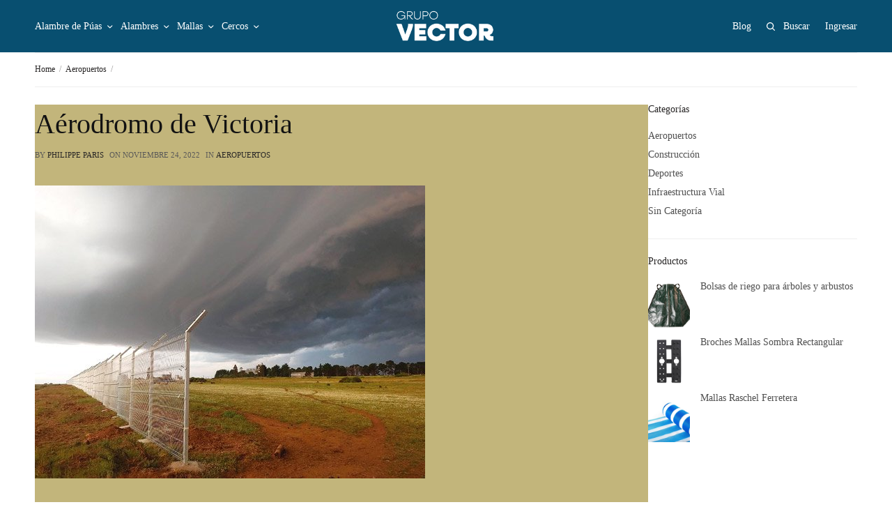

--- FILE ---
content_type: text/html; charset=UTF-8
request_url: https://grupovector.cl/aerodromo-de-victoria/
body_size: 16122
content:
<!doctype html>
<html lang="es-CL">
<head>
	<meta charset="UTF-8" />
	<meta name="viewport" content="width=device-width, initial-scale=1, maximum-scale=1, viewport-fit=cover">
	<link rel="profile" href="http://gmpg.org/xfn/11">
	<link rel="stylesheet" type="text/css" href="https://cdnjs.cloudflare.com/ajax/libs/slick-carousel/1.8.1/slick.min.css"/>
	<link rel="stylesheet" type="text/css" href="https://cdnjs.cloudflare.com/ajax/libs/slick-carousel/1.8.1/slick-theme.min.css"/>
	<meta name='robots' content='index, follow, max-image-preview:large, max-snippet:-1, max-video-preview:-1' />

	<!-- This site is optimized with the Yoast SEO Premium plugin v21.5 (Yoast SEO v25.8) - https://yoast.com/wordpress/plugins/seo/ -->
	<title>Aérodromo de Victoria - Vector</title>
	<link rel="canonical" href="https://vectorsa.cl/aerodromo-de-victoria/" />
	<meta property="og:locale" content="es_ES" />
	<meta property="og:type" content="article" />
	<meta property="og:title" content="Aérodromo de Victoria" />
	<meta property="og:url" content="https://vectorsa.cl/aerodromo-de-victoria/" />
	<meta property="og:site_name" content="Vector" />
	<meta property="article:published_time" content="2022-11-24T04:02:03+00:00" />
	<meta property="article:modified_time" content="2022-12-01T19:20:58+00:00" />
	<meta property="og:image" content="https://vectorsa.cl/wp-content/uploads/2022/11/35c50dd3-3a4a-45dc-92ff-6da2c0aa3443.jpg" />
	<meta property="og:image:width" content="560" />
	<meta property="og:image:height" content="420" />
	<meta property="og:image:type" content="image/jpeg" />
	<meta name="author" content="Philippe Paris" />
	<meta name="twitter:card" content="summary_large_image" />
	<meta name="twitter:label1" content="Escrito por" />
	<meta name="twitter:data1" content="Philippe Paris" />
	<script type="application/ld+json" class="yoast-schema-graph">{"@context":"https://schema.org","@graph":[{"@type":"WebPage","@id":"https://vectorsa.cl/aerodromo-de-victoria/","url":"https://vectorsa.cl/aerodromo-de-victoria/","name":"Aérodromo de Victoria - Vector","isPartOf":{"@id":"https://vectorsa.cl/#website"},"primaryImageOfPage":{"@id":"https://vectorsa.cl/aerodromo-de-victoria/#primaryimage"},"image":{"@id":"https://vectorsa.cl/aerodromo-de-victoria/#primaryimage"},"thumbnailUrl":"https://vectorsa.cl/wp-content/uploads/2022/11/35c50dd3-3a4a-45dc-92ff-6da2c0aa3443.jpg","datePublished":"2022-11-24T04:02:03+00:00","dateModified":"2022-12-01T19:20:58+00:00","author":{"@id":"https://vectorsa.cl/#/schema/person/dcb37e56a2837881ab396e5f4e0e090d"},"breadcrumb":{"@id":"https://vectorsa.cl/aerodromo-de-victoria/#breadcrumb"},"inLanguage":"es-CL","potentialAction":[{"@type":"ReadAction","target":["https://vectorsa.cl/aerodromo-de-victoria/"]}]},{"@type":"ImageObject","inLanguage":"es-CL","@id":"https://vectorsa.cl/aerodromo-de-victoria/#primaryimage","url":"https://vectorsa.cl/wp-content/uploads/2022/11/35c50dd3-3a4a-45dc-92ff-6da2c0aa3443.jpg","contentUrl":"https://vectorsa.cl/wp-content/uploads/2022/11/35c50dd3-3a4a-45dc-92ff-6da2c0aa3443.jpg","width":560,"height":420},{"@type":"BreadcrumbList","@id":"https://vectorsa.cl/aerodromo-de-victoria/#breadcrumb","itemListElement":[{"@type":"ListItem","position":1,"name":"Portada","item":"https://vectorsa.cl/"},{"@type":"ListItem","position":2,"name":"Proyectos","item":"https://vectorsa.cl/proyectos/"},{"@type":"ListItem","position":3,"name":"Aérodromo de Victoria"}]},{"@type":"WebSite","@id":"https://vectorsa.cl/#website","url":"https://vectorsa.cl/","name":"Grupo Vector","description":"Mallas Metálicas y Plásticas","potentialAction":[{"@type":"SearchAction","target":{"@type":"EntryPoint","urlTemplate":"https://vectorsa.cl/?s={search_term_string}"},"query-input":{"@type":"PropertyValueSpecification","valueRequired":true,"valueName":"search_term_string"}}],"inLanguage":"es-CL"},{"@type":"Person","@id":"https://vectorsa.cl/#/schema/person/dcb37e56a2837881ab396e5f4e0e090d","name":"Philippe Paris","image":{"@type":"ImageObject","inLanguage":"es-CL","@id":"https://vectorsa.cl/#/schema/person/image/","url":"https://secure.gravatar.com/avatar/d2d5d6b36f72f35047d6cb5e730d632304516dfecd7aa21e1cc7f6d2c96170f6?s=96&d=mm&r=g","contentUrl":"https://secure.gravatar.com/avatar/d2d5d6b36f72f35047d6cb5e730d632304516dfecd7aa21e1cc7f6d2c96170f6?s=96&d=mm&r=g","caption":"Philippe Paris"},"sameAs":["https://vectorsa.cl"],"url":"https://vectorsa.cl/author/pparisceltis-cl/"}]}</script>
	<!-- / Yoast SEO Premium plugin. -->


<link rel='dns-prefetch' href='//vectorsa.cl' />
<link rel='dns-prefetch' href='//www.googletagmanager.com' />
<link rel="alternate" type="application/rss+xml" title="Vector &raquo; Feed" href="https://vectorsa.cl/feed/" />
<link rel="alternate" type="application/rss+xml" title="Vector &raquo; Feed de comentarios" href="https://vectorsa.cl/comments/feed/" />
<link rel="alternate" title="oEmbed (JSON)" type="application/json+oembed" href="https://vectorsa.cl/wp-json/oembed/1.0/embed?url=https%3A%2F%2Fvectorsa.cl%2Faerodromo-de-victoria%2F" />
<link rel="alternate" title="oEmbed (XML)" type="text/xml+oembed" href="https://vectorsa.cl/wp-json/oembed/1.0/embed?url=https%3A%2F%2Fvectorsa.cl%2Faerodromo-de-victoria%2F&#038;format=xml" />
<style id='wp-img-auto-sizes-contain-inline-css' type='text/css'>
img:is([sizes=auto i],[sizes^="auto," i]){contain-intrinsic-size:3000px 1500px}
/*# sourceURL=wp-img-auto-sizes-contain-inline-css */
</style>
<style id='wp-emoji-styles-inline-css' type='text/css'>

	img.wp-smiley, img.emoji {
		display: inline !important;
		border: none !important;
		box-shadow: none !important;
		height: 1em !important;
		width: 1em !important;
		margin: 0 0.07em !important;
		vertical-align: -0.1em !important;
		background: none !important;
		padding: 0 !important;
	}
/*# sourceURL=wp-emoji-styles-inline-css */
</style>
<link rel='stylesheet' id='wp-block-library-css' href='https://vectorsa.cl/wp-includes/css/dist/block-library/style.min.css?ver=6.9' type='text/css' media='all' />
<link rel='stylesheet' id='wc-blocks-style-css' href='https://vectorsa.cl/wp-content/plugins/woocommerce/assets/client/blocks/wc-blocks.css?ver=wc-10.1.3' type='text/css' media='all' />
<style id='global-styles-inline-css' type='text/css'>
:root{--wp--preset--aspect-ratio--square: 1;--wp--preset--aspect-ratio--4-3: 4/3;--wp--preset--aspect-ratio--3-4: 3/4;--wp--preset--aspect-ratio--3-2: 3/2;--wp--preset--aspect-ratio--2-3: 2/3;--wp--preset--aspect-ratio--16-9: 16/9;--wp--preset--aspect-ratio--9-16: 9/16;--wp--preset--color--black: #000000;--wp--preset--color--cyan-bluish-gray: #abb8c3;--wp--preset--color--white: #ffffff;--wp--preset--color--pale-pink: #f78da7;--wp--preset--color--vivid-red: #cf2e2e;--wp--preset--color--luminous-vivid-orange: #ff6900;--wp--preset--color--luminous-vivid-amber: #fcb900;--wp--preset--color--light-green-cyan: #7bdcb5;--wp--preset--color--vivid-green-cyan: #00d084;--wp--preset--color--pale-cyan-blue: #8ed1fc;--wp--preset--color--vivid-cyan-blue: #0693e3;--wp--preset--color--vivid-purple: #9b51e0;--wp--preset--gradient--vivid-cyan-blue-to-vivid-purple: linear-gradient(135deg,rgb(6,147,227) 0%,rgb(155,81,224) 100%);--wp--preset--gradient--light-green-cyan-to-vivid-green-cyan: linear-gradient(135deg,rgb(122,220,180) 0%,rgb(0,208,130) 100%);--wp--preset--gradient--luminous-vivid-amber-to-luminous-vivid-orange: linear-gradient(135deg,rgb(252,185,0) 0%,rgb(255,105,0) 100%);--wp--preset--gradient--luminous-vivid-orange-to-vivid-red: linear-gradient(135deg,rgb(255,105,0) 0%,rgb(207,46,46) 100%);--wp--preset--gradient--very-light-gray-to-cyan-bluish-gray: linear-gradient(135deg,rgb(238,238,238) 0%,rgb(169,184,195) 100%);--wp--preset--gradient--cool-to-warm-spectrum: linear-gradient(135deg,rgb(74,234,220) 0%,rgb(151,120,209) 20%,rgb(207,42,186) 40%,rgb(238,44,130) 60%,rgb(251,105,98) 80%,rgb(254,248,76) 100%);--wp--preset--gradient--blush-light-purple: linear-gradient(135deg,rgb(255,206,236) 0%,rgb(152,150,240) 100%);--wp--preset--gradient--blush-bordeaux: linear-gradient(135deg,rgb(254,205,165) 0%,rgb(254,45,45) 50%,rgb(107,0,62) 100%);--wp--preset--gradient--luminous-dusk: linear-gradient(135deg,rgb(255,203,112) 0%,rgb(199,81,192) 50%,rgb(65,88,208) 100%);--wp--preset--gradient--pale-ocean: linear-gradient(135deg,rgb(255,245,203) 0%,rgb(182,227,212) 50%,rgb(51,167,181) 100%);--wp--preset--gradient--electric-grass: linear-gradient(135deg,rgb(202,248,128) 0%,rgb(113,206,126) 100%);--wp--preset--gradient--midnight: linear-gradient(135deg,rgb(2,3,129) 0%,rgb(40,116,252) 100%);--wp--preset--font-size--small: 13px;--wp--preset--font-size--medium: 20px;--wp--preset--font-size--large: 36px;--wp--preset--font-size--x-large: 42px;--wp--preset--spacing--20: 0.44rem;--wp--preset--spacing--30: 0.67rem;--wp--preset--spacing--40: 1rem;--wp--preset--spacing--50: 1.5rem;--wp--preset--spacing--60: 2.25rem;--wp--preset--spacing--70: 3.38rem;--wp--preset--spacing--80: 5.06rem;--wp--preset--shadow--natural: 6px 6px 9px rgba(0, 0, 0, 0.2);--wp--preset--shadow--deep: 12px 12px 50px rgba(0, 0, 0, 0.4);--wp--preset--shadow--sharp: 6px 6px 0px rgba(0, 0, 0, 0.2);--wp--preset--shadow--outlined: 6px 6px 0px -3px rgb(255, 255, 255), 6px 6px rgb(0, 0, 0);--wp--preset--shadow--crisp: 6px 6px 0px rgb(0, 0, 0);}:where(.is-layout-flex){gap: 0.5em;}:where(.is-layout-grid){gap: 0.5em;}body .is-layout-flex{display: flex;}.is-layout-flex{flex-wrap: wrap;align-items: center;}.is-layout-flex > :is(*, div){margin: 0;}body .is-layout-grid{display: grid;}.is-layout-grid > :is(*, div){margin: 0;}:where(.wp-block-columns.is-layout-flex){gap: 2em;}:where(.wp-block-columns.is-layout-grid){gap: 2em;}:where(.wp-block-post-template.is-layout-flex){gap: 1.25em;}:where(.wp-block-post-template.is-layout-grid){gap: 1.25em;}.has-black-color{color: var(--wp--preset--color--black) !important;}.has-cyan-bluish-gray-color{color: var(--wp--preset--color--cyan-bluish-gray) !important;}.has-white-color{color: var(--wp--preset--color--white) !important;}.has-pale-pink-color{color: var(--wp--preset--color--pale-pink) !important;}.has-vivid-red-color{color: var(--wp--preset--color--vivid-red) !important;}.has-luminous-vivid-orange-color{color: var(--wp--preset--color--luminous-vivid-orange) !important;}.has-luminous-vivid-amber-color{color: var(--wp--preset--color--luminous-vivid-amber) !important;}.has-light-green-cyan-color{color: var(--wp--preset--color--light-green-cyan) !important;}.has-vivid-green-cyan-color{color: var(--wp--preset--color--vivid-green-cyan) !important;}.has-pale-cyan-blue-color{color: var(--wp--preset--color--pale-cyan-blue) !important;}.has-vivid-cyan-blue-color{color: var(--wp--preset--color--vivid-cyan-blue) !important;}.has-vivid-purple-color{color: var(--wp--preset--color--vivid-purple) !important;}.has-black-background-color{background-color: var(--wp--preset--color--black) !important;}.has-cyan-bluish-gray-background-color{background-color: var(--wp--preset--color--cyan-bluish-gray) !important;}.has-white-background-color{background-color: var(--wp--preset--color--white) !important;}.has-pale-pink-background-color{background-color: var(--wp--preset--color--pale-pink) !important;}.has-vivid-red-background-color{background-color: var(--wp--preset--color--vivid-red) !important;}.has-luminous-vivid-orange-background-color{background-color: var(--wp--preset--color--luminous-vivid-orange) !important;}.has-luminous-vivid-amber-background-color{background-color: var(--wp--preset--color--luminous-vivid-amber) !important;}.has-light-green-cyan-background-color{background-color: var(--wp--preset--color--light-green-cyan) !important;}.has-vivid-green-cyan-background-color{background-color: var(--wp--preset--color--vivid-green-cyan) !important;}.has-pale-cyan-blue-background-color{background-color: var(--wp--preset--color--pale-cyan-blue) !important;}.has-vivid-cyan-blue-background-color{background-color: var(--wp--preset--color--vivid-cyan-blue) !important;}.has-vivid-purple-background-color{background-color: var(--wp--preset--color--vivid-purple) !important;}.has-black-border-color{border-color: var(--wp--preset--color--black) !important;}.has-cyan-bluish-gray-border-color{border-color: var(--wp--preset--color--cyan-bluish-gray) !important;}.has-white-border-color{border-color: var(--wp--preset--color--white) !important;}.has-pale-pink-border-color{border-color: var(--wp--preset--color--pale-pink) !important;}.has-vivid-red-border-color{border-color: var(--wp--preset--color--vivid-red) !important;}.has-luminous-vivid-orange-border-color{border-color: var(--wp--preset--color--luminous-vivid-orange) !important;}.has-luminous-vivid-amber-border-color{border-color: var(--wp--preset--color--luminous-vivid-amber) !important;}.has-light-green-cyan-border-color{border-color: var(--wp--preset--color--light-green-cyan) !important;}.has-vivid-green-cyan-border-color{border-color: var(--wp--preset--color--vivid-green-cyan) !important;}.has-pale-cyan-blue-border-color{border-color: var(--wp--preset--color--pale-cyan-blue) !important;}.has-vivid-cyan-blue-border-color{border-color: var(--wp--preset--color--vivid-cyan-blue) !important;}.has-vivid-purple-border-color{border-color: var(--wp--preset--color--vivid-purple) !important;}.has-vivid-cyan-blue-to-vivid-purple-gradient-background{background: var(--wp--preset--gradient--vivid-cyan-blue-to-vivid-purple) !important;}.has-light-green-cyan-to-vivid-green-cyan-gradient-background{background: var(--wp--preset--gradient--light-green-cyan-to-vivid-green-cyan) !important;}.has-luminous-vivid-amber-to-luminous-vivid-orange-gradient-background{background: var(--wp--preset--gradient--luminous-vivid-amber-to-luminous-vivid-orange) !important;}.has-luminous-vivid-orange-to-vivid-red-gradient-background{background: var(--wp--preset--gradient--luminous-vivid-orange-to-vivid-red) !important;}.has-very-light-gray-to-cyan-bluish-gray-gradient-background{background: var(--wp--preset--gradient--very-light-gray-to-cyan-bluish-gray) !important;}.has-cool-to-warm-spectrum-gradient-background{background: var(--wp--preset--gradient--cool-to-warm-spectrum) !important;}.has-blush-light-purple-gradient-background{background: var(--wp--preset--gradient--blush-light-purple) !important;}.has-blush-bordeaux-gradient-background{background: var(--wp--preset--gradient--blush-bordeaux) !important;}.has-luminous-dusk-gradient-background{background: var(--wp--preset--gradient--luminous-dusk) !important;}.has-pale-ocean-gradient-background{background: var(--wp--preset--gradient--pale-ocean) !important;}.has-electric-grass-gradient-background{background: var(--wp--preset--gradient--electric-grass) !important;}.has-midnight-gradient-background{background: var(--wp--preset--gradient--midnight) !important;}.has-small-font-size{font-size: var(--wp--preset--font-size--small) !important;}.has-medium-font-size{font-size: var(--wp--preset--font-size--medium) !important;}.has-large-font-size{font-size: var(--wp--preset--font-size--large) !important;}.has-x-large-font-size{font-size: var(--wp--preset--font-size--x-large) !important;}
/*# sourceURL=global-styles-inline-css */
</style>

<style id='classic-theme-styles-inline-css' type='text/css'>
/*! This file is auto-generated */
.wp-block-button__link{color:#fff;background-color:#32373c;border-radius:9999px;box-shadow:none;text-decoration:none;padding:calc(.667em + 2px) calc(1.333em + 2px);font-size:1.125em}.wp-block-file__button{background:#32373c;color:#fff;text-decoration:none}
/*# sourceURL=/wp-includes/css/classic-themes.min.css */
</style>
<link rel='stylesheet' id='cev-custom-style-css' href='https://vectorsa.cl/wp-content/plugins/customer-email-verification-for-woocommerce/includes/../assets/css/signup-style.css?ver=1769270735' type='text/css' media='all' />
<link rel='stylesheet' id='wcb2b_livesearch-css' href='https://vectorsa.cl/wp-content/plugins/woocommerce-b2b/assets/css/livesearch.min.css?ver=3.0.3' type='text/css' media='all' />
<style id='woocommerce-inline-inline-css' type='text/css'>
.woocommerce form .form-row .required { visibility: visible; }
/*# sourceURL=woocommerce-inline-inline-css */
</style>
<link rel='stylesheet' id='brands-styles-css' href='https://vectorsa.cl/wp-content/plugins/woocommerce/assets/css/brands.css?ver=10.1.3' type='text/css' media='all' />
<link rel='stylesheet' id='parent-style-css' href='https://vectorsa.cl/wp-content/themes/restoration/style.css?ver=6.9' type='text/css' media='all' />
<link rel='stylesheet' id='thb-app-css' href='https://vectorsa.cl/wp-content/themes/restoration/assets/css/app.css?ver=1.3.1' type='text/css' media='all' />
<style id='thb-app-inline-css' type='text/css'>
.logo-holder .logolink .logoimg {max-height:50px;}.logo-holder .logolink .logoimg[src$=".svg"] {max-height:100%;height:50px;}
/*# sourceURL=thb-app-inline-css */
</style>
<link rel='stylesheet' id='thb-style-css' href='https://vectorsa.cl/wp-content/themes/restoration-child/style.css?ver=1.3.1' type='text/css' media='all' />
<!--n2css--><!--n2js--><script type="text/javascript" src="https://vectorsa.cl/wp-includes/js/jquery/jquery.min.js?ver=3.7.1" id="jquery-core-js"></script>
<script type="text/javascript" src="https://vectorsa.cl/wp-includes/js/jquery/jquery-migrate.min.js?ver=3.4.1" id="jquery-migrate-js"></script>
<script type="text/javascript" id="yaymail-notice-js-extra">
/* <![CDATA[ */
var yaymail_notice = {"admin_ajax":"https://vectorsa.cl/wp-admin/admin-ajax.php","nonce":"3327ed04e1"};
//# sourceURL=yaymail-notice-js-extra
/* ]]> */
</script>
<script type="text/javascript" src="https://vectorsa.cl/wp-content/plugins/yaymail/assets/scripts/notice.js?ver=4.2.0" id="yaymail-notice-js"></script>
<script type="text/javascript" src="https://vectorsa.cl/wp-content/plugins/woocommerce/assets/js/jquery-blockui/jquery.blockUI.min.js?ver=2.7.0-wc.10.1.3" id="jquery-blockui-js" defer="defer" data-wp-strategy="defer"></script>
<script type="text/javascript" src="https://vectorsa.cl/wp-content/plugins/woocommerce/assets/js/js-cookie/js.cookie.min.js?ver=2.1.4-wc.10.1.3" id="js-cookie-js" defer="defer" data-wp-strategy="defer"></script>
<script type="text/javascript" id="woocommerce-js-extra">
/* <![CDATA[ */
var woocommerce_params = {"ajax_url":"/wp-admin/admin-ajax.php","wc_ajax_url":"/?wc-ajax=%%endpoint%%","i18n_password_show":"Mostrar contrase\u00f1a","i18n_password_hide":"Ocultar contrase\u00f1a"};
//# sourceURL=woocommerce-js-extra
/* ]]> */
</script>
<script type="text/javascript" src="https://vectorsa.cl/wp-content/plugins/woocommerce/assets/js/frontend/woocommerce.min.js?ver=10.1.3" id="woocommerce-js" defer="defer" data-wp-strategy="defer"></script>

<!-- Fragmento de código de la etiqueta de Google (gtag.js) agregada por Site Kit -->

<!-- Fragmento de código de Google Analytics agregado por Site Kit -->
<script type="text/javascript" src="https://www.googletagmanager.com/gtag/js?id=GT-P3JRCVV" id="google_gtagjs-js" async></script>
<script type="text/javascript" id="google_gtagjs-js-after">
/* <![CDATA[ */
window.dataLayer = window.dataLayer || [];function gtag(){dataLayer.push(arguments);}
gtag("set","linker",{"domains":["vectorsa.cl"]});
gtag("js", new Date());
gtag("set", "developer_id.dZTNiMT", true);
gtag("config", "GT-P3JRCVV");
//# sourceURL=google_gtagjs-js-after
/* ]]> */
</script>

<!-- Finalizar fragmento de código de la etiqueta de Google (gtags.js) agregada por Site Kit -->
<link rel="https://api.w.org/" href="https://vectorsa.cl/wp-json/" /><link rel="alternate" title="JSON" type="application/json" href="https://vectorsa.cl/wp-json/wp/v2/posts/1295" /><link rel="EditURI" type="application/rsd+xml" title="RSD" href="https://vectorsa.cl/xmlrpc.php?rsd" />

<meta name="generator" content="WooCommerce B2B 3.3.8">
<meta name="generator" content="WooCommerce 10.1.3" />
<link rel='shortlink' href='https://vectorsa.cl/?p=1295' />
<!-- start Simple Custom CSS and JS -->
<style type="text/css">
@media only screen and (max-width: 1370px) {
.thb-full-menu>.menu-item+.menu-item {
    margin-left: 12px;
}
}



</style>
<!-- end Simple Custom CSS and JS -->
<meta name="generator" content="Site Kit by Google 1.139.0" /><style type="text/css" id="simple-css-output">/*Home*/html { font-size: 16px;}body { font-family: 'Gotham' !important; font-weight: normal;}h1, h2, h3, h4, h5, h6 { font-family: 'Gotham' !important;}p { font-feature-settings: normal !important;}.trail-end { display:none !important;}.thb-item-text { color: #055477;}.thb-secondary-area .thb-secondary-item .count { display: inline-flex; align-items: center; justify-content: center; text-align: center; width: 31px; height: 31px; color: #5a5958; border: none !important; font-size: 14px; background: rgba(90,89,88,0.1); border-radius: 50%;}p.p-wbg{ font-family: 'Gotham'; font-size: 100%; text-shadow: none; line-height: 1.5; font-weight: normal; font-style: normal; text-decoration: none; text-align: left; letter-spacing: normal; word-spacing: normal; text-transform: none; font-weight: 400;}.btn_slider div a{ transition: all 0.2s;}.btn_slider div a:hover{ transition: all 0.2s;}.custom-bar .thb-iconbox { align-items: center;}.thb-iconbox-inner a { color: #055477;}.thb-iconbox-inner a:hover{ color: #055477;}.thb-iconbox-inner p a{ color: #0791ad;}.home__icons .thb-iconbox-image { background-color: #055477; padding: 5px; border-radius: 5px; border: 1px solid black;}.thb-iconbox-inner { color: #0791ad;}.thb-iconbox-inner p { font-family: 'Gotham'; font-size: 14px; letter-spacing: -1px;}.thb-iconbox-inner h6{ color: #055477;}.thb-iconbox { align-items: start;}.thb-product-category-grid { justify-content: space-between;}.home .products .product-category .thb-category-link { background-color: transparent;}.home .products .product-category:hover .thb-category-link { background: #216a8b2b;}.home .product-category { position: relative;}.home .product-category .woocommerce-loop-category__title { display: none;}.home .thb-product-category-image { position: relative;}.products.columns-3 .product.type-product .thb_transform_loop_buttons { justify-content: center; }.products.columns-3 .product.type-product .thb-product-inner-wrapper { padding: 25px; background: #f8f8f8; text-align: center;}.products.columns-3 .product.type-product:hover .thb-product-inner-wrapper { background: rgba(219,133,86,0.1);}.thb-full-menu .menu-item.current-menu-item>a { color: #ba5b28;}.thb-full-menu>.menu-item>a {color: #055477;}.thb-full-menu>.menu-item>a:hover { color: #748e91 !important;}.thb-iconbox .thb-iconbox-image .size-thumbnail{ transition: all 0.2s;}.thb-iconbox:hover .thb-iconbox-image .size-thumbnail{ transition: all 0.2s; transform: scale(1.2);}.thb-quick-search { color: #055477;}.thb-quick-search:hover{ color: #055477;}.home .products .product-category .thb-category-link { padding: 0;}.home .products .product-category .thb-product-category-image { margin-bottom: 0;}.home .product-category .thb-product-category-image:after{ content: ""; transition: all 0.2s ease; position: absolute; background-color: transparent; inset: 0; transition: all 0.2s;}.home .product-category:hover .thb-product-category-image:after{ transition: all 0.2s; opacity: 0.5;}.home .product-category:nth-child(1):hover .thb-product-category-image:after { background-color: #005375;}.home .product-category:nth-child(2):hover .thb-product-category-image:after { background-color: #b48a0f;}.home .product-category:nth-child(3):hover .thb-product-category-image:after { background-color: #656993;}.home .product-category:nth-child(4):hover .thb-product-category-image:after { background-color: #017b7e;}.home .product-category:nth-child(5):hover .thb-product-category-image:after { content: ""; transition: all 0.2s ease; position: absolute; background-color: #ba5b28; inset: 0;}.home .product-category:hover .thb-product-category-image:after { transition: all 0.2s ease; color: transparent; background-color: transparent;}/*.header { margin: 16px 0;}*//* Helpers */.d-none { display:none !important;}.d-flex { display:flex !important;}.text-center { text-align:center;}.justify-content-center { justify-content:center;}.light-blue { background-color: #0791ad;}.h-12 { height:12px; margin: 0;}.m-0 { margin: 0;}.my-0 { margin-top: 0 !important; margin-bottom:0 !important; }.mt-5 { margin-top:16px;}.my-5 { margin: 10px 0;}.mr-3 { margin-right: 6px;}.flex-column{ display:flex; flex-flow: column;}.align-base { align-items: baseline;}.align-items-center { align-items: center;}.display-flex { display:flex;}.rrss img { max-height: 40px;}.footer { position: relative; font-family: 'Gotham'; margin: 0; overflow: hidden;}.footer:after { content: ""; background-image: url('https://vectorsa.cl/wp-content/uploads/2022/09/foto-bg-footer.png'); position: absolute; left: 30%; top: -60%; right: 0; bottom: 0; background-repeat: no-repeat; z-index: 0;}.footer:before { content: ""; background-image: url('https://vectorsa.cl/wp-content/uploads/2022/09/foto-bg-footer.png'); position: absolute; left: 50%; top: 10%; right: 0; bottom: 0; background-repeat: no-repeat; z-index: 0;}.footer h5, .footer a, .footer span { color: #055477; font-weight: 500;}.home__destacados .product .wc-block-grid__product-title { font-family: 'Gotham'; color: #dadada; font-weight: 500;}.footer_first-g h5{ font-size: 14px;}.blue-special { background-color: rgb(7, 145, 173);}.wp-container-6 { display: flex; gap: 2em; flex-wrap: nowrap; align-items: center;}.footer-row { position: relative; z-index: 3;}.thb-iconbox .thb-iconbox-inner p { line-height: 1;}.thb-product-category-image { transition: all 0.2s;}/*BORRAR PRECIOS Y ADD TO CART *//*.thb-quick-cart{ display:none !important;}.thb-product-category-image:hover { transform: scale(1.1); transition: all 0.2s;}.price { display:none;}.woocommerce-variation-add-to-cart { display:none;}*/.featured__products .products .product .woocommerce-loop-product__title a, .wc-block-grid__products .product .woocommerce-loop-product__title a { color: #fff;}.home .button.product_type_variable.add_to_cart_button { border: 1px solid #fff !important; padding: 5px !important; color: #fff !important;}mark.count{ display:none;}.us__image img { max-height: 450px; object-fit: cover;}.us__hero__text { width: 50%; margin-left: 50%; margin-bottom: 0; padding: 0; font-family: 'Gotham'; line-height: 1; font-weight: 600; font-size: 1.6rem !important;}.diamante img{ object-fit: contain !important; min-height: 450px;}.diamante p { font-family: 'Gotham'; line-height: 1; font-size: 0.8rem; max-width: 70%; margin: 0 auto;}.diamante .has-large-font-size { font-size: 1.5rem !important; font-style: italic; font-weight: 500; margin-bottom: 24px;}/*Form */.nf-before-form-content{ padding: 5px; max-width: 1000px; margin: 0 auto;}.nf-form-fields-required { color: #055477 !important; font-family: 'Gotham' !important; font-weight: 300;}.contactanos__form nf-fields-wrap{ display: flex; flex-wrap: wrap;} .contactanos__form nf-fields-wrap nf-field:nth-child(1) { width: 49%; display: block; margin-right:1%;}.contactanos__form nf-fields-wrap nf-field:nth-child(2) { width: 49%; display: block; margin-left:1%;}.contactanos__form nf-fields-wrap nf-field:nth-child(3) { width: 49%; display: block; margin-right:1%;}.contactanos__form nf-fields-wrap nf-field:nth-child(4) { width: 49%; display: block; margin-left:1%;}.contactanos__form nf-fields-wrap nf-field:nth-child(5) { display: block; width: 100%;}.contactanos__form nf-fields-wrap nf-field:nth-child(6) { width: 100%; display: flex; justify-content: end;}.contact__image img { max-height: 450px; object-fit: cover;}.contactanos__form__namewrap .contactanos__form__namewrap__name, .contactanos__form__emailwrap .contactanos__form__emailwrap__email, .contactanos__form__apellidowrap .contactanos__form__apellidowrap__apellido,.contactanos__form__phonewrap .contactanos__form__phonewrap__phone,.contactanos__form__msgwrap .contactanos__form__msgwrap__msg{ background-color: #fff !important; border:none !important;-webkit-box-shadow: 0px 6px 15px -3px rgba(130,130,130,1) !important;-moz-box-shadow: 0px 6px 15px -3px rgba(130,130,130,1) !important;box-shadow: 0px 6px 15px -3px rgba(130,130,130,1) !important;}.contactanos__form__namewrap .contactanos__form__namewrap__name::placeholder, .contactanos__form__emailwrap .contactanos__form__emailwrap__email::placeholder,.contactanos__form__phonewrap .contactanos__form__phonewrap__phone::placeholder,.contactanos__form__apellidowrap .contactanos__form__apellidowrap__apellido::placeholder,.contactanos__form__msgwrap .contactanos__form__msgwrap__msg::placeholder{ color: #055477 !important; font-family: 'Gotham'; font-weight: 500;}.contactanos__form__namewrap .contactanos__form__namewrap__name::-webkit-input-placeholder,.contactanos__form__emailwrap .contactanos__form__emailwrap__email::-webkit-input-placeholder,.contactanos__form__phonewrap .contactanos__form__phonewrap__phone::-webkit-input-placeholder,.contactanos__form__apellidowrap .contactanos__form__apellidowrap__apellido::-webkit-input-placeholder,.contactanos__form__msgwrap .contactanos__form__msgwrap__msg::-webkit-input-placeholder{ color: #055477 !important; font-family: 'Gotham'; font-weight: 500; opacity: 1.0 !important;}.contactanos__form__btnwrap__btn { font-family: 'Gotham'; color: #ffffff; font-size: 87.5% !important; text-shadow: none; line-height: 1.5; font-weight: normal; font-style: normal; text-decoration: none; text-align: center; letter-spacing: normal; word-spacing: normal; text-transform: none; font-weight: 500 !important; background: #0791ad !important; opacity: 1; height: 30px !important; padding: 0px 30px 0px 30px !important; box-shadow: none; border: 0px solid RGBA(0,0,0,1); border-radius: 15px; cursor: pointer;}.contactanos__form__btnwrap__btn:hover { color: #fff !important; background: #055477 !important;}.contactanos__form__btnwrap__btn:hover { background: #055477;}.contact__footer a h5{ font-family:'Gotham'; font-size: 18px; color: #0791ad; font-weight: 500;}.contact-cover p { position: absolute; right: 5%; font-family: 'Gotham'; font-weight: 600; letter-spacing: 2px;}.nf-response-msg { margin-bottom: 40px; text-align: center;}/*fixes*/.orderby option[value="price"], .orderby option[value="price-desc"]{ display: none;}.related { margin-top: 90px;}/*Woocommerce*/.page.type-page.status-publish.hentry { margin: 32px 0;}.woocommerce-account .woocommerce-MyAccount-navigation .is-active a { font-weight: 600; color: #f9bc7d; text-decoration: none;}.woocommerce-Addresses { display:flex; justify-content: space-between;}.woocommerce-Address { border: 1px solid #bababa; border-radius: 16px; max-width: 45%;}.woocommerce-orders-table.woocommerce-MyAccount-orders.shop_table.shop_table_responsive.my_account_orders.account-orders-table thead{ background-color: #e3e3e3;}.woocommerce-orders-table.woocommerce-MyAccount-orders.shop_table.shop_table_responsive.my_account_orders.account-orders-table thead th{ padding: 6px;}.button.checkout.wc-forward.wp-element-button, .woocommerce-button.wp-element-button.button.view { background: #084F70;}.button.checkout.wc-forward.wp-element-button:hover, .woocommerce-button.wp-element-button.button.view:hover { background: #143852;}input[type="submit"].accent, input[type="submit"].alt, .button.accent, .button.alt, .btn.accent, .btn.alt, .pushbutton-wide.accent, .pushbutton-wide.alt { background: #084F70;}input[type="submit"].accent:hover, input[type="submit"].alt:hover, .button.accent:hover, .button.alt:hover, .btn.accent:hover, .btn.alt:hover, .pushbutton-wide.accent:hover, .pushbutton-wide.alt:hover { background: #143852;}form .button { background: #084F70;}form .button:hover { background: #143852;}.woocommerce-Button.button.wp-element-button { background: #084F70;}.woocommerce-Button.button.wp-element-button:hover { background: #143852;}.summary.entry-summary .woocommerce-Price-amount.amount bdi { color: #084F70; font-weight: 600; font-size: 28px;}.summary.entry-summary .woocommerce-price-suffix { background-color: #9b9a9a; padding: 4px; font-weight: 600;}.woocommerce-message.woocommerce-message--info.woocommerce-Message.woocommerce-Message--info.woocommerce-info { background-color: #084F70; color: #fff;}.woocommerce-info:not(.cart-empty):not(.woocommerce-notice--info):before { color: #084F70;}.thb_prod_ajax_to_cart_notices .woocommerce-message { background-color: #084F70; color: #fff;}.woocommerce-message:before { color: #084F70;}.single_add_to_cart_button.button.alt.wp-element-button.disabled.wc-variation-selection-needed{ background: #084f7069;}.single_add_to_cart_button.button.alt.wp-element-button{ background: #084F70;}.single_add_to_cart_button.button.alt.wp-element-button:hover{ background: #143852;}.summary.entry-summary .price .price { display: inline;}.related .woocommerce-Price-amount.amount{ color: #084F70; font-weight: 600;}input[type="radio"] { display: none;}input[type="radio"] + *::before { content: ""; display: inline-block; vertical-align: bottom; width: 1rem; height: 1rem; margin-right: 0.3rem; border-radius: 50%; border-style: solid; border-width: 0.1rem; border-color: gray; margin-bottom: 3px;}input[type="radio"]:checked + *::before { background: radial-gradient(#084F70 0%, #084F70 40%, transparent 50%, transparent); border-color: #084F70;}input[type="radio"]:checked + * { color: #084F70;}#mensaje {font-size: 14px;}.alert-success {background-color: #0492b114;}.alert-info {background-color: #d6d91e1c;}.alert-danger {background-color: #cb18181c;}.thb-temp-message, .woocommerce-error, .woocommerce-info:not(.cart-empty):not(.woocommerce-notice--info), .woocommerce-message { left: 0; margin-left: 0;}.content-area .thb_prod_ajax_to_cart_notices .woocommerce-message{ left: 50%; margin-left: -240px;}.woocommerce-MyAccount-content h2{ font-size: 24px; }.woocommerce-MyAccount-content ul li { display: flex;}.woocommerce-MyAccount-content ul li p{ margin-bottom: 0; margin-left: 6px;}.woocommerce-table__product-name.product-name { padding: 8px 0 !important;}.woocommerce-table__product-name.product-name a{ font-weight: 500; color: #084f70;}.woocommerce-table__product-name.product-name .product-quantity{font-weight: 500; background-color: #e2e9ed; padding: 4px; border-radius: 8px;}.order-again a { color: #fff; background: #084F70;}.order-again a:hover { background: #143852;}.order-again{ display: flex; justify-content: end;}.woocommerce-orders-table__cell.woocommerce-orders-table__cell-order-actions a{ color: #fff; background: #084F70;}.woocommerce-orders-table__cell.woocommerce-orders-table__cell-order-actions a:hover{ color: #fff; background: #143852;}#tr-billing_vat td { text-align: left;}.woocommerce-columns.woocommerce-columns--2.woocommerce-columns--addresses.col2-set.addresses { display: flex; justify-content: space-between; margin: 0 -15px;}.woocommerce-column.woocommerce-column--1.woocommerce-column--billing-address.col-1,.woocommerce-column.woocommerce-column--2.woocommerce-column--shipping-address.col-2{ border: 1px solid #bababa; border-radius: 16px; max-width: 45%;}.woocommerce-order-details__title {margin-top:16px;}.woocommerce-button.button.cancel { margin-left: 16px;}.woocommerce-Address-title.title { margin-bottom: 16px;}.woocommerce-Address-title.title a { background: #084f70; padding: 6px; color: #fff; font-weight: 500;}.woocommerce-Address-title.title a:hover { background: #143852;}.thb-myaccount-login:before {content: ""; background-image: url(https://vectorsa.cl/wp-content/uploads/2023/01/registerbg.png); position: absolute; left: 0; top: 50%; right: 50%; bottom: 0; transform: translateY(50%); background-repeat: no-repeat; z-index: 0; opacity: 0.4;}.thb-myaccount-login:after {content: ""; background-image: url(https://vectorsa.cl/wp-content/uploads/2023/01/registerbg.png); position: absolute; left: 0; top: 0; right: 0; bottom: 0; transform: translate(80%, 120%); background-repeat: no-repeat; z-index: 0; opacity: 0.4;}.thb-overflow-container { position:relative; z-index:1;}.wcb2b_login_message a { background-color: #084F70; padding: 8px; margin: 16px 0; display: inline-block; color: #fff;}.wcb2b_login_message a:hover { background: #143852;}.alert-block { background-color: #e2e9ed; color: #000; padding: 6px; display: flex; margin-bottom: 16px;}.alert-block span{ display: block; flex: auto;}.afa {margin-top:16px;}.footer { padding-bottom: 10px;}.leng { width:26px; margin-left:16px;}.leng img{ transition: all 0.2s; width:24px; }.leng:hover img{ transition: all 0.2s; width:26px; }/*MI CUENTA*/.thb-secondary-menu.thb-secondary-item { margin: 0; margin-left: 22px; list-style: none; }.thb-secondary-menu.thb-secondary-item a{ color: #055477;}.thb-secondary-menu.thb-secondary-item a:hover { color: #748e91 !important;}.thb-secondary-menu.thb-secondary-item .current-menu-item>a{ color: #ba5b28;}/*responsive*/ .thb-mobile-menu>li:last-child { border-bottom: 1px solid #eee; }@media (max-width: 1399.98px) { }@media (max-width: 1199.98px) { .custom-bar .thb-iconbox { display:flex !important; flex-flow: column !important; } .footer-row { display:flex; flex-flow: column; } .footer-row .medium-4 { flex: 0 0 100%; max-width: 100%;}}@media (max-width: 991.98px) { .diamante p { font-size: 0.6rem; }}@media (max-width: 767.98px) { .custom-bar .wp-block-columns:not(.is-not-stacked-on-mobile)>.wp-block-column { flex-basis: 45% !important; } .custom-bar .thb-iconbox .thb-iconbox-image { margin: 0 auto; } .custom-bar .thb-iconbox .thb-iconbox-inner { margin: 0 auto; } .custom-bar .thb-iconbox .thb-iconbox-inner h6, .custom-bar .thb-iconbox .thb-iconbox-inner p{ text-align: center; width: 100%; } .thb-iconbox:hover .thb-iconbox-image .size-thumbnail{ transform: scale(1);} .diamante p { font-size: 1rem; max-width: 30%;} .thb-secondary-menu.thb-secondary-item { margin: 0 !important; } .thb-secondary-menu.thb-secondary-item a{ font-size: 14px !important; font-weight: 500; text-transform: uppercase; padding: 15px 0 !important; line-height: 1 !important; transition: none !important; color: #272525 !important; display: block; } .thb-secondary-item.leng_wrap { margin-left: -18px !important; } .thb-secondary-item.leng_wrap .leng { margin-left:0 !important; } }@media (max-width: 575.98px) { .diamante p { font-size: 0.9rem; max-width: 52%; }}</style><meta name="generator" content="Elementor 3.31.3; features: e_font_icon_svg, additional_custom_breakpoints, e_element_cache; settings: css_print_method-external, google_font-enabled, font_display-swap">
			<style>
				.e-con.e-parent:nth-of-type(n+4):not(.e-lazyloaded):not(.e-no-lazyload),
				.e-con.e-parent:nth-of-type(n+4):not(.e-lazyloaded):not(.e-no-lazyload) * {
					background-image: none !important;
				}
				@media screen and (max-height: 1024px) {
					.e-con.e-parent:nth-of-type(n+3):not(.e-lazyloaded):not(.e-no-lazyload),
					.e-con.e-parent:nth-of-type(n+3):not(.e-lazyloaded):not(.e-no-lazyload) * {
						background-image: none !important;
					}
				}
				@media screen and (max-height: 640px) {
					.e-con.e-parent:nth-of-type(n+2):not(.e-lazyloaded):not(.e-no-lazyload),
					.e-con.e-parent:nth-of-type(n+2):not(.e-lazyloaded):not(.e-no-lazyload) * {
						background-image: none !important;
					}
				}
			</style>
			<link rel="icon" href="https://vectorsa.cl/wp-content/uploads/2022/09/cropped-apple-icon-precomposed-32x32.png" sizes="32x32" />
<link rel="icon" href="https://vectorsa.cl/wp-content/uploads/2022/09/cropped-apple-icon-precomposed-192x192.png" sizes="192x192" />
<link rel="apple-touch-icon" href="https://vectorsa.cl/wp-content/uploads/2022/09/cropped-apple-icon-precomposed-180x180.png" />
<meta name="msapplication-TileImage" content="https://vectorsa.cl/wp-content/uploads/2022/09/cropped-apple-icon-precomposed-270x270.png" />
<style id="kirki-inline-styles">#footer{background:#ffffff;background-color:#ffffff;}h1,h2,h3,h4,h5,h6{font-weight:400;}body{font-family:Archivo;font-weight:400;}/* vietnamese */
@font-face {
  font-family: 'Archivo';
  font-style: normal;
  font-weight: 400;
  font-stretch: 100%;
  font-display: swap;
  src: url(https://vectorsa.cl/wp-content/fonts/archivo/k3k6o8UDI-1M0wlSV9XAw6lQkqWY8Q82sJaRE-NWIDdgffTTNDNZ-BdpF0s.woff2) format('woff2');
  unicode-range: U+0102-0103, U+0110-0111, U+0128-0129, U+0168-0169, U+01A0-01A1, U+01AF-01B0, U+0300-0301, U+0303-0304, U+0308-0309, U+0323, U+0329, U+1EA0-1EF9, U+20AB;
}
/* latin-ext */
@font-face {
  font-family: 'Archivo';
  font-style: normal;
  font-weight: 400;
  font-stretch: 100%;
  font-display: swap;
  src: url(https://vectorsa.cl/wp-content/fonts/archivo/k3k6o8UDI-1M0wlSV9XAw6lQkqWY8Q82sJaRE-NWIDdgffTTNDNZ-RdpF0s.woff2) format('woff2');
  unicode-range: U+0100-02BA, U+02BD-02C5, U+02C7-02CC, U+02CE-02D7, U+02DD-02FF, U+0304, U+0308, U+0329, U+1D00-1DBF, U+1E00-1E9F, U+1EF2-1EFF, U+2020, U+20A0-20AB, U+20AD-20C0, U+2113, U+2C60-2C7F, U+A720-A7FF;
}
/* latin */
@font-face {
  font-family: 'Archivo';
  font-style: normal;
  font-weight: 400;
  font-stretch: 100%;
  font-display: swap;
  src: url(https://vectorsa.cl/wp-content/fonts/archivo/k3k6o8UDI-1M0wlSV9XAw6lQkqWY8Q82sJaRE-NWIDdgffTTNDNZ9xdp.woff2) format('woff2');
  unicode-range: U+0000-00FF, U+0131, U+0152-0153, U+02BB-02BC, U+02C6, U+02DA, U+02DC, U+0304, U+0308, U+0329, U+2000-206F, U+20AC, U+2122, U+2191, U+2193, U+2212, U+2215, U+FEFF, U+FFFD;
}/* vietnamese */
@font-face {
  font-family: 'Archivo';
  font-style: normal;
  font-weight: 400;
  font-stretch: 100%;
  font-display: swap;
  src: url(https://vectorsa.cl/wp-content/fonts/archivo/k3k6o8UDI-1M0wlSV9XAw6lQkqWY8Q82sJaRE-NWIDdgffTTNDNZ-BdpF0s.woff2) format('woff2');
  unicode-range: U+0102-0103, U+0110-0111, U+0128-0129, U+0168-0169, U+01A0-01A1, U+01AF-01B0, U+0300-0301, U+0303-0304, U+0308-0309, U+0323, U+0329, U+1EA0-1EF9, U+20AB;
}
/* latin-ext */
@font-face {
  font-family: 'Archivo';
  font-style: normal;
  font-weight: 400;
  font-stretch: 100%;
  font-display: swap;
  src: url(https://vectorsa.cl/wp-content/fonts/archivo/k3k6o8UDI-1M0wlSV9XAw6lQkqWY8Q82sJaRE-NWIDdgffTTNDNZ-RdpF0s.woff2) format('woff2');
  unicode-range: U+0100-02BA, U+02BD-02C5, U+02C7-02CC, U+02CE-02D7, U+02DD-02FF, U+0304, U+0308, U+0329, U+1D00-1DBF, U+1E00-1E9F, U+1EF2-1EFF, U+2020, U+20A0-20AB, U+20AD-20C0, U+2113, U+2C60-2C7F, U+A720-A7FF;
}
/* latin */
@font-face {
  font-family: 'Archivo';
  font-style: normal;
  font-weight: 400;
  font-stretch: 100%;
  font-display: swap;
  src: url(https://vectorsa.cl/wp-content/fonts/archivo/k3k6o8UDI-1M0wlSV9XAw6lQkqWY8Q82sJaRE-NWIDdgffTTNDNZ9xdp.woff2) format('woff2');
  unicode-range: U+0000-00FF, U+0131, U+0152-0153, U+02BB-02BC, U+02C6, U+02DA, U+02DC, U+0304, U+0308, U+0329, U+2000-206F, U+20AC, U+2122, U+2191, U+2193, U+2212, U+2215, U+FEFF, U+FFFD;
}/* vietnamese */
@font-face {
  font-family: 'Archivo';
  font-style: normal;
  font-weight: 400;
  font-stretch: 100%;
  font-display: swap;
  src: url(https://vectorsa.cl/wp-content/fonts/archivo/k3k6o8UDI-1M0wlSV9XAw6lQkqWY8Q82sJaRE-NWIDdgffTTNDNZ-BdpF0s.woff2) format('woff2');
  unicode-range: U+0102-0103, U+0110-0111, U+0128-0129, U+0168-0169, U+01A0-01A1, U+01AF-01B0, U+0300-0301, U+0303-0304, U+0308-0309, U+0323, U+0329, U+1EA0-1EF9, U+20AB;
}
/* latin-ext */
@font-face {
  font-family: 'Archivo';
  font-style: normal;
  font-weight: 400;
  font-stretch: 100%;
  font-display: swap;
  src: url(https://vectorsa.cl/wp-content/fonts/archivo/k3k6o8UDI-1M0wlSV9XAw6lQkqWY8Q82sJaRE-NWIDdgffTTNDNZ-RdpF0s.woff2) format('woff2');
  unicode-range: U+0100-02BA, U+02BD-02C5, U+02C7-02CC, U+02CE-02D7, U+02DD-02FF, U+0304, U+0308, U+0329, U+1D00-1DBF, U+1E00-1E9F, U+1EF2-1EFF, U+2020, U+20A0-20AB, U+20AD-20C0, U+2113, U+2C60-2C7F, U+A720-A7FF;
}
/* latin */
@font-face {
  font-family: 'Archivo';
  font-style: normal;
  font-weight: 400;
  font-stretch: 100%;
  font-display: swap;
  src: url(https://vectorsa.cl/wp-content/fonts/archivo/k3k6o8UDI-1M0wlSV9XAw6lQkqWY8Q82sJaRE-NWIDdgffTTNDNZ9xdp.woff2) format('woff2');
  unicode-range: U+0000-00FF, U+0131, U+0152-0153, U+02BB-02BC, U+02C6, U+02DA, U+02DC, U+0304, U+0308, U+0329, U+2000-206F, U+20AC, U+2122, U+2191, U+2193, U+2212, U+2215, U+FEFF, U+FFFD;
}</style></head>
<script type="text/javascript" src="//code.jquery.com/jquery-1.11.0.min.js"></script>
<script type="text/javascript" src="//code.jquery.com/jquery-migrate-1.2.1.min.js"></script>
<script type="text/javascript" src="https://cdnjs.cloudflare.com/ajax/libs/slick-carousel/1.8.1/slick.min.js"></script>
<body class="wp-singular post-template-default single single-post postid-1295 single-format-standard wp-theme-restoration wp-child-theme-restoration-child theme-restoration woocommerce-no-js thb-quantity-style2 thb-single-product-ajax-on elementor-default elementor-kit-2089">
<!-- Start Wrapper -->
<div id="wrapper">
			<div class="header-wrapper">
	<header class="header thb-main-header ">
		<div class="header-logo-row">
			<div class="row align-middle">
				<div class="small-3 large-4 columns">
						<div class="mobile-toggle-holder thb-secondary-item">
		<div class="mobile-toggle">
			<span></span><span></span><span></span>
		</div>
	</div>
						<div class="thb-navbar">
						<nav class="full-menu">
	<ul id="menu-navigation" class="thb-full-menu"><li id="menu-item-3266" class="menu-item menu-item-type-custom menu-item-object-custom menu-item-has-children menu-item-3266"><a href="https://vectorsa.cl/producto/alabre-de-puas/">Alambre de Púas</a>
<ul class="sub-menu">
	<li id="menu-item-3267" class="menu-item menu-item-type-custom menu-item-object-custom menu-item-3267"><a href="https://vectorsa.cl/producto/concertinas/">Concertinas</a></li>
	<li id="menu-item-3268" class="menu-item menu-item-type-custom menu-item-object-custom menu-item-3268"><a href="https://vectorsa.cl/categoria-producto/cercos/mallas-3/">Mallas 3D</a></li>
</ul>
</li>
<li id="menu-item-3250" class="menu-item menu-item-type-custom menu-item-object-custom menu-item-has-children menu-item-3250"><a href="https://vectorsa.cl/categoria-producto/alambres/alambres-y-derivados/">Alambres</a>
<ul class="sub-menu">
	<li id="menu-item-3251" class="menu-item menu-item-type-custom menu-item-object-custom menu-item-3251"><a href="https://vectorsa.cl/producto/alabre-de-puas/">Alambre de Puás</a></li>
	<li id="menu-item-3252" class="menu-item menu-item-type-custom menu-item-object-custom menu-item-3252"><a href="https://vectorsa.cl/producto/alambes-galvanizados/">Alambres Galvanizados</a></li>
	<li id="menu-item-3253" class="menu-item menu-item-type-custom menu-item-object-custom menu-item-3253"><a href="https://vectorsa.cl/producto/concertinas/">Concertinas</a></li>
	<li id="menu-item-3254" class="menu-item menu-item-type-custom menu-item-object-custom menu-item-3254"><a href="https://vectorsa.cl/producto/alambre-recocido-negro/">Alambre Recocido Negro</a></li>
</ul>
</li>
<li id="menu-item-3255" class="menu-item menu-item-type-custom menu-item-object-custom menu-item-has-children menu-item-3255"><a href="https://vectorsa.cl/categoria-producto/mallas/">Mallas</a>
<ul class="sub-menu">
	<li id="menu-item-3256" class="menu-item menu-item-type-custom menu-item-object-custom menu-item-3256"><a href="https://vectorsa.cl/categoria-producto/mallas/mallasrombo/">Mallas Rombo</a></li>
	<li id="menu-item-3257" class="menu-item menu-item-type-custom menu-item-object-custom menu-item-3257"><a href="https://vectorsa.cl/categoria-producto/mallas/mallas-hexagonales-y-harnero/">Mallas Hexagonales</a></li>
	<li id="menu-item-3258" class="menu-item menu-item-type-custom menu-item-object-custom menu-item-3258"><a href="https://vectorsa.cl/categoria-producto/mallas/mallas-mosquiteras/">Mallas Mosquiteras</a></li>
	<li id="menu-item-3259" class="menu-item menu-item-type-custom menu-item-object-custom menu-item-3259"><a href="https://vectorsa.cl/producto/mallas-ganaderas/">Mallas Ganaderas</a></li>
	<li id="menu-item-3260" class="menu-item menu-item-type-custom menu-item-object-custom menu-item-3260"><a href="https://vectorsa.cl/categoria-producto/mallas/mallas-raschel/">Mallas Raschel</a></li>
</ul>
</li>
<li id="menu-item-3261" class="menu-item menu-item-type-custom menu-item-object-custom menu-item-has-children menu-item-3261"><a href="#">Cercos</a>
<ul class="sub-menu">
	<li id="menu-item-3262" class="menu-item menu-item-type-custom menu-item-object-custom menu-item-3262"><a href="https://vectorsa.cl/producto/paneles-electrosoldados/">Paneles Electrosoldados</a></li>
	<li id="menu-item-3263" class="menu-item menu-item-type-custom menu-item-object-custom menu-item-3263"><a href="https://vectorsa.cl/categoria-producto/cercos/mallas-3/">Mallas 3D</a></li>
</ul>
</li>
</ul></nav>
					</div>
				</div>
				<div class="small-6 large-4 columns">
						<div class="logo-holder">
			<a href="https://vectorsa.cl/" class="logolink" title="Vector">
				<img src="https://vectorsa.cl/wp-content/uploads/2025/09/logo-vector-1-1.webp" alt="Vector" class="logoimg" />
			</a>
	</div>
					</div>
				<div class="small-3 large-4 columns">
						<div class="thb-secondary-area">
		    <div class="thb-secondary-item thb-blog-link">
        <a href="https://vectorsa.cl/blog/" class="thb-item-text">Blog</a>
    </div>
    	<div class="thb-secondary-item thb-quick-search">
		<div class="thb-item-icon-wrapper">
			<svg version="1.1" class="thb-search-icon" xmlns="http://www.w3.org/2000/svg" xmlns:xlink="http://www.w3.org/1999/xlink" x="0px" y="0px" viewBox="0 0 24 24" xml:space="preserve">
<path d="M18.36,16.55l5.27,5.27c0.5,0.5,0.5,1.3,0,1.81c-0.5,0.5-1.32,0.49-1.81,0l-5.27-5.27
	C12.52,21.49,6.7,21.21,3,17.51C-1,13.5-1,7.01,3,3C7.01-1,13.5-1,17.51,3C21.2,6.7,21.49,12.52,18.36,16.55L18.36,16.55z
	 M15.69,15.7c3-3,3-7.87,0-10.88s-7.87-3-10.88,0c-3,3-3,7.87,0,10.88C7.82,18.7,12.69,18.7,15.69,15.7z"/>
</svg>
		</div>
		<span class="thb-item-text" style="color:white;">Buscar</span>
	</div>
	<ul id="menu-notloggedin_menu" class="thb-secondary-menu thb-secondary-item thb-full-menu"><li id="menu-item-1373" class="menu-item menu-item-type-post_type menu-item-object-page menu-item-1373"><a href="https://vectorsa.cl/mi-cuenta/">Ingresar</a></li>
</ul>	<div class="thb-secondary-item leng_wrap">
	  <a href="english" class="leng"><img src="https://grupovector.cl/wp-content/uploads/2023/05/uk.png"></a>
	  <a href="chinese" class="leng"><img src="https://grupovector.cl/wp-content/uploads/2023/05/china.png"></a>
	</div>
		<div class="thb-secondary-item thb-quick-cart">
		<div class="thb-quick-cart-inner">
			<span class="thb-item-text">Cart</span>
			<div class="thb-item-icon-wrapper">
									<span class="count thb-cart-count">0</span>
							</div>
		</div>
					<div class="thb-secondary-cart">
				<div class="widget woocommerce widget_shopping_cart"><div class="widget_shopping_cart_content"></div></div>							</div>
			</div>

		</div>
					</div>
			</div>
		</div>
		<div class="thb-header-inline-search">
			<div class="thb-header-inline-search-inner">
				<form role="search" method="get" class="woocommerce-product-search" action="https://vectorsa.cl/">
	<label class="screen-reader-text" for="woocommerce-product-search-field-0">Buscar por:</label>
	<input type="search" id="woocommerce-product-search-field-0" class="search-field" placeholder="Buscar productos&hellip;" value="" name="s" />
	<button type="submit" value="Buscar" class="">Buscar</button>
	<input type="hidden" name="post_type" value="product" />
</form>
			</div>
		</div>
	</header>
</div>
		<div role="main">
	<div class="row">
		<div class="small-12 columns">
			<div class="thb-breadcrumb-bar">
				<nav role="navigation" aria-label="Breadcrumbs" class="breadcrumb-trail breadcrumbs"><ul class="trail-items"><li class="trail-item trail-begin"><a href="https://vectorsa.cl/" rel="home"><span>Home</span></a></li><li class="trail-item"><a href="https://vectorsa.cl/category/aeropuertos/"><span>Aeropuertos</span></a></li><li class="trail-item trail-end"><span><span>Aérodromo de Victoria</span></span></li></ul></nav>			</div>
		</div>
	</div>
	<div class="post-detail-row has-article-padding">
	<div class="row">
		<div class="small-12 columns">
			<div class="sidebar-container">
				<div class="sidebar-content-main
				">
										<article itemscope itemtype="http://schema.org/Article" class="post post-detail post-detail-style1 post-1295 type-post status-publish format-standard has-post-thumbnail hentry category-aeropuertos" id="post-1295">
												<div class="post-title-container">
							<header class="post-title entry-header">
								<h1 class="entry-title" itemprop="headline">Aérodromo de Victoria</h1>
							</header>
								<aside class="thb-article-meta">

		
			<div class="post-author">
				<em>by</em>
				<a href="https://vectorsa.cl/author/pparisceltis-cl/" title="Entradas de Philippe Paris" rel="author">Philippe Paris</a>			</div>
							<div class="thb-post-date">
				<em>on</em>
				Noviembre 24, 2022			</div>
									<div class="post-category">
							<em>in</em>
						<a href="https://vectorsa.cl/category/aeropuertos/" rel="category tag">Aeropuertos</a>		</div>
					</aside>
							</div>
													<div class="thb-article-featured-image">
								<img width="560" height="420" src="https://vectorsa.cl/wp-content/uploads/2022/11/35c50dd3-3a4a-45dc-92ff-6da2c0aa3443.jpg" class="attachment-restoration-full size-restoration-full wp-post-image" alt="" decoding="async" srcset="https://vectorsa.cl/wp-content/uploads/2022/11/35c50dd3-3a4a-45dc-92ff-6da2c0aa3443.jpg 560w, https://vectorsa.cl/wp-content/uploads/2022/11/35c50dd3-3a4a-45dc-92ff-6da2c0aa3443-300x225.jpg 300w" sizes="(max-width: 560px) 100vw, 560px" />							</div>
													<div class="post-share-container">
								<div class="thb-fixed-shares-container">
		<div class="thb-social-top thb-fixed">
					</div>
	</div>
								<div class="post-content-container">
																<div class="post-content entry-content" itemprop="articleBody">
																	</div>
																							</div>
						</div>
						<aside class="thb-article-nav">
			<a href="https://vectorsa.cl/aeropuerto-antofagasta/" class="thb-article-nav-post previous">
			<span class="thb-article-nav-text">Previous</span>
			<strong>Aeropuerto Antofagasta</strong>
		</a>
				<a href="https://vectorsa.cl/centro-comercial-marbella/" class="thb-article-nav-post next">
			<span class="thb-article-nav-text">Next</span>
			<strong>Centro comercial Marbella</strong>
		</a>
	</aside>
					</article>
									</div>
									<aside class="sidebar">
						<div id="categories-2" class="widget widget_categories"><div class="thb-widget-title">Categorías</div>
			<ul>
					<li class="cat-item cat-item-103"><a href="https://vectorsa.cl/category/aeropuertos/">Aeropuertos</a>
</li>
	<li class="cat-item cat-item-102"><a href="https://vectorsa.cl/category/construccion/">Construcción</a>
</li>
	<li class="cat-item cat-item-99"><a href="https://vectorsa.cl/category/deportes/">Deportes</a>
</li>
	<li class="cat-item cat-item-100"><a href="https://vectorsa.cl/category/infraestructuravial/">Infraestructura Vial</a>
</li>
	<li class="cat-item cat-item-1"><a href="https://vectorsa.cl/category/uncategorized/">Sin Categoría</a>
</li>
			</ul>

			</div><div id="woocommerce_products-1" class="widget woocommerce widget_products"><div class="thb-widget-title">Productos</div><ul class="product_list_widget"><li>
	
	<a href="https://vectorsa.cl/producto/bolsas-de-riego-para-arboles-y-arbustos/">
		<img width="620" height="744" src="https://vectorsa.cl/wp-content/uploads/2023/07/bolsa-de-riego-2-620x744.jpg" class="attachment-woocommerce_thumbnail size-woocommerce_thumbnail" alt="Bolsas de riego para árboles y arbustos" decoding="async" srcset="https://vectorsa.cl/wp-content/uploads/2023/07/bolsa-de-riego-2-620x744.jpg 620w, https://vectorsa.cl/wp-content/uploads/2023/07/bolsa-de-riego-2-160x192.jpg 160w" sizes="(max-width: 620px) 100vw, 620px" />		<span class="product-title">Bolsas de riego para árboles y arbustos</span>
	</a>

				
	
	</li>
<li>
	
	<a href="https://vectorsa.cl/producto/broches-mallas-sombra-rectangular/">
		<img width="620" height="744" src="https://vectorsa.cl/wp-content/uploads/2022/10/broches-dd-620x744.jpg" class="attachment-woocommerce_thumbnail size-woocommerce_thumbnail" alt="Broches Mallas Sombra Rectangular" decoding="async" srcset="https://vectorsa.cl/wp-content/uploads/2022/10/broches-dd-620x744.jpg 620w, https://vectorsa.cl/wp-content/uploads/2022/10/broches-dd-160x192.jpg 160w" sizes="(max-width: 620px) 100vw, 620px" />		<span class="product-title">Broches Mallas Sombra Rectangular</span>
	</a>

				
	
	</li>
<li>
	
	<a href="https://vectorsa.cl/producto/mallas-raschel-ferretera/">
		<img width="620" height="744" src="https://vectorsa.cl/wp-content/uploads/2022/09/Imagen8-620x744.jpg" class="attachment-woocommerce_thumbnail size-woocommerce_thumbnail" alt="Mallas Raschel Ferretera" decoding="async" srcset="https://vectorsa.cl/wp-content/uploads/2022/09/Imagen8-620x744.jpg 620w, https://vectorsa.cl/wp-content/uploads/2022/09/Imagen8-160x192.jpg 160w" sizes="(max-width: 620px) 100vw, 620px" />		<span class="product-title">Mallas Raschel Ferretera</span>
	</a>

				
	
	</li>
</ul></div>					</aside>
							</div>
		</div>
	</div>
</div>
<div class="h-12 blue-special">
</div>
	</div> <!-- End Main -->
		<div class="thb-woocommerce-notices-wrapper"></div>
	
<footer id="footer" class="footer">
	<div class="row footer-row">
				
			<div class="text-center small-6 medium-4 large-4 columns">
				<div id="block-14" class="widget widget_block"><div class="flex-column">
  <img decoding="async"
    class="wp-image-246 alignleft"
    src="https://vectorsa.cl/wp-content/uploads/2022/09/cropped-grupo-Vector-300x89.png"
    alt="Grupo Vector"
    width="200"
    height="59"
  />
  <div class="mt-5 display-flex align-items-center footer_first-g">
    <img decoding="async"
      class="wp-image-246 alignleft mr-3"
      src="https://vectorsa.cl/wp-content/uploads/2022/09/ubicacion-2.png"
      alt="Ubicación"
      width="20"
    /><br />
    <a
      target="_blank"
      href="https://www.google.com/maps?q=San+Ignacio+de+Loyola+%231111,+San+Bernardo&amp;um=1&amp;ie=UTF-8&amp;sa=X&amp;ved=2ahUKEwicnYDsuLL6AhUYIrkGHerYAsEQ_AUoAXoECAEQAw"
      >
      <h5 class="my-0">San Ignacio de Loyola #1111, San Bernardo</h5>
    </a>
  </div>
  <div class="mt-5 display-flex align-items-center footer_first-g">
    <img decoding="async"
      class="wp-image-246 alignleft mr-3"
      src="https://vectorsa.cl/wp-content/uploads/2022/09/telefonos.png"
      alt="Teléfono"
      width="20"
    />
    <div class="display-flex">
      <a href="tel:+56225706078">
        <h5 class="my-0">+56 2 25706078</h5>
      </a>
      <p class="my-0">&nbsp;//&nbsp;</p>
      <a href="tel:+56225706074">
        <h5 class="my-0">+56 2 25706074</h5>
      </a>
    </div>
  </div>
  <div class="mt-5 display-flex align-items-center footer_first-g">
    <img decoding="async"
      class="wp-image-246 alignleft mr-3"
      src="https://vectorsa.cl/wp-content/uploads/2022/09/correo.png"
      alt="Correo"
      width="20"
    /><br />
    <a href="mailto:ventas@vectorsa.cl">
      <h5 class="my-0">ventas@vectorsa.cl</h5>
    </a>
  </div>
</div>
</div>			</div>
			<div class="text-center small-6 medium-4 large-1 columns">
				<div id="block-10" class="widget widget_block"><a href="./"><p class="footer_link">Home</p></a></div>			</div>
			<div class="text-center small-6 medium-4 large-1 columns">
				<div id="block-12" class="widget widget_block"><a href="/nosotros/"><p class="footer_link">Nosotros</p></a></div>			</div>
			<div class="text-center small-6 medium-4 large-1 columns">
				<div id="block-13" class="widget widget_block"><a href="/shop/"><p class="footer_link">Productos</p></a></div>			</div>
			<div class="text-center small-6 medium-4 large-2 columns">
				<div class="widget widget_block">
				<a href="/como-comprar">
				<p class="footer_link">¿Cómo comprar?</p>
				</a>
				</div>
			</div>
			<div class="text-center small-6 medium-4 large-1 columns">
							</div>
			<div class="small-6 medium-4 large-2 columns">
				<div id="block-17" class="widget widget_block"><a href="https://vectorsa.cl/contactanos"><p class="footer_link">Contáctanos</p></a>
<p></p>
<p class="footer_link mt-5"><span>Síguenos en</span></p>
<div class="rrss display-flex">
<a href="#" class="d-none"><img decoding="async" src="https://vectorsa.cl/wp-content/uploads/2022/09/facebook2.png"></a><br>
<a href="https://www.instagram.com/grupovector.cl/"><img decoding="async" src="https://vectorsa.cl/wp-content/uploads/2022/09/instagram.png"></a><br>
<a href="https://www.linkedin.com/company/grupovectorchile/"><img decoding="async" src="https://vectorsa.cl/wp-content/uploads/2022/09/linkedin.png"></a>
</div>
<p></p>
<img decoding="async" class="afa" width="150px" src="https://vectorsa.cl/wp-content/uploads/2023/01/afa.png"></div>			</div>
	

				</div>
</footer>
		<a id="scroll_to_top">
		<i class="thb-icon-up-open-mini"></i>
	</a>
	<div class="click-capture"></div>
	<!-- End Content Click Capture -->
	<script type="speculationrules">
{"prefetch":[{"source":"document","where":{"and":[{"href_matches":"/*"},{"not":{"href_matches":["/wp-*.php","/wp-admin/*","/wp-content/uploads/*","/wp-content/*","/wp-content/plugins/*","/wp-content/themes/restoration-child/*","/wp-content/themes/restoration/*","/*\\?(.+)"]}},{"not":{"selector_matches":"a[rel~=\"nofollow\"]"}},{"not":{"selector_matches":".no-prefetch, .no-prefetch a"}}]},"eagerness":"conservative"}]}
</script>
<!-- Start Mobile Menu -->
<nav id="mobile-menu" class="style1 side-panel" data-behaviour="thb-default">
	<header class="side-panel-header">
		<span>Menu</span>
		<div class="thb-mobile-close thb-close" title="Close"><svg xmlns="http://www.w3.org/2000/svg" version="1.1" x="0" y="0" width="12" height="12" viewBox="1.1 1.1 12 12" enable-background="new 1.1 1.1 12 12" xml:space="preserve"><path d="M8.3 7.1l4.6-4.6c0.3-0.3 0.3-0.8 0-1.2 -0.3-0.3-0.8-0.3-1.2 0L7.1 5.9 2.5 1.3c-0.3-0.3-0.8-0.3-1.2 0 -0.3 0.3-0.3 0.8 0 1.2L5.9 7.1l-4.6 4.6c-0.3 0.3-0.3 0.8 0 1.2s0.8 0.3 1.2 0L7.1 8.3l4.6 4.6c0.3 0.3 0.8 0.3 1.2 0 0.3-0.3 0.3-0.8 0-1.2L8.3 7.1z"/></svg></div>
	</header>
	<div class="side-panel-inner">

		<div class="mobile-menu-top">
			<form role="search" method="get" class="woocommerce-product-search" action="https://vectorsa.cl/">
	<label class="screen-reader-text" for="woocommerce-product-search-field-999">Buscar por:</label>
	<input type="search" id="woocommerce-product-search-field-999" class="search-field" placeholder="Buscar productos&hellip;" value="" name="s" />
	<button type="submit" value="Buscar" class="">Buscar</button>
	<input type="hidden" name="post_type" value="product" />
</form>
			<ul id="menu-navigation-1" class="thb-mobile-menu"><li class=" menu-item menu-item-type-custom menu-item-object-custom menu-item-has-children menu-item-3266"><a href="https://vectorsa.cl/producto/alabre-de-puas/">Alambre de Púas<span></span></a>
<ul class="sub-menu">
	<li class=" menu-item menu-item-type-custom menu-item-object-custom menu-item-3267"><a href="https://vectorsa.cl/producto/concertinas/">Concertinas</a></li>
	<li class=" menu-item menu-item-type-custom menu-item-object-custom menu-item-3268"><a href="https://vectorsa.cl/categoria-producto/cercos/mallas-3/">Mallas 3D</a></li>
</ul>
</li>
<li class=" menu-item menu-item-type-custom menu-item-object-custom menu-item-has-children menu-item-3250"><a href="https://vectorsa.cl/categoria-producto/alambres/alambres-y-derivados/">Alambres<span></span></a>
<ul class="sub-menu">
	<li class=" menu-item menu-item-type-custom menu-item-object-custom menu-item-3251"><a href="https://vectorsa.cl/producto/alabre-de-puas/">Alambre de Puás</a></li>
	<li class=" menu-item menu-item-type-custom menu-item-object-custom menu-item-3252"><a href="https://vectorsa.cl/producto/alambes-galvanizados/">Alambres Galvanizados</a></li>
	<li class=" menu-item menu-item-type-custom menu-item-object-custom menu-item-3253"><a href="https://vectorsa.cl/producto/concertinas/">Concertinas</a></li>
	<li class=" menu-item menu-item-type-custom menu-item-object-custom menu-item-3254"><a href="https://vectorsa.cl/producto/alambre-recocido-negro/">Alambre Recocido Negro</a></li>
</ul>
</li>
<li class=" menu-item menu-item-type-custom menu-item-object-custom menu-item-has-children menu-item-3255"><a href="https://vectorsa.cl/categoria-producto/mallas/">Mallas<span></span></a>
<ul class="sub-menu">
	<li class=" menu-item menu-item-type-custom menu-item-object-custom menu-item-3256"><a href="https://vectorsa.cl/categoria-producto/mallas/mallasrombo/">Mallas Rombo</a></li>
	<li class=" menu-item menu-item-type-custom menu-item-object-custom menu-item-3257"><a href="https://vectorsa.cl/categoria-producto/mallas/mallas-hexagonales-y-harnero/">Mallas Hexagonales</a></li>
	<li class=" menu-item menu-item-type-custom menu-item-object-custom menu-item-3258"><a href="https://vectorsa.cl/categoria-producto/mallas/mallas-mosquiteras/">Mallas Mosquiteras</a></li>
	<li class=" menu-item menu-item-type-custom menu-item-object-custom menu-item-3259"><a href="https://vectorsa.cl/producto/mallas-ganaderas/">Mallas Ganaderas</a></li>
	<li class=" menu-item menu-item-type-custom menu-item-object-custom menu-item-3260"><a href="https://vectorsa.cl/categoria-producto/mallas/mallas-raschel/">Mallas Raschel</a></li>
</ul>
</li>
<li class=" menu-item menu-item-type-custom menu-item-object-custom menu-item-has-children menu-item-3261"><a href="#">Cercos<span></span></a>
<ul class="sub-menu">
	<li class=" menu-item menu-item-type-custom menu-item-object-custom menu-item-3262"><a href="https://vectorsa.cl/producto/paneles-electrosoldados/">Paneles Electrosoldados</a></li>
	<li class=" menu-item menu-item-type-custom menu-item-object-custom menu-item-3263"><a href="https://vectorsa.cl/categoria-producto/cercos/mallas-3/">Mallas 3D</a></li>
</ul>
</li>
</ul><ul id="menu-notloggedin_menu-1" class="thb-secondary-menu thb-secondary-item "><li class=" menu-item menu-item-type-post_type menu-item-object-page menu-item-1373"><a href="https://vectorsa.cl/mi-cuenta/">Ingresar</a></li>
</ul>					</div>
		<div class="mobile-menu-bottom">
							<div class="menu-footer">
					<p>Copyright © 2022 Grupo Vector.<br />Todos los derechos reservados.</p>				</div>
					</div>
	</div>
</nav>
<!-- End Mobile Menu -->
			<script>
				const lazyloadRunObserver = () => {
					const lazyloadBackgrounds = document.querySelectorAll( `.e-con.e-parent:not(.e-lazyloaded)` );
					const lazyloadBackgroundObserver = new IntersectionObserver( ( entries ) => {
						entries.forEach( ( entry ) => {
							if ( entry.isIntersecting ) {
								let lazyloadBackground = entry.target;
								if( lazyloadBackground ) {
									lazyloadBackground.classList.add( 'e-lazyloaded' );
								}
								lazyloadBackgroundObserver.unobserve( entry.target );
							}
						});
					}, { rootMargin: '200px 0px 200px 0px' } );
					lazyloadBackgrounds.forEach( ( lazyloadBackground ) => {
						lazyloadBackgroundObserver.observe( lazyloadBackground );
					} );
				};
				const events = [
					'DOMContentLoaded',
					'elementor/lazyload/observe',
				];
				events.forEach( ( event ) => {
					document.addEventListener( event, lazyloadRunObserver );
				} );
			</script>
				<script type='text/javascript'>
		(function () {
			var c = document.body.className;
			c = c.replace(/woocommerce-no-js/, 'woocommerce-js');
			document.body.className = c;
		})();
	</script>
	<script type="text/javascript" id="cev-signup-script-js-extra">
/* <![CDATA[ */
var cev_ajax = {"ajax_url":"https://vectorsa.cl/wp-admin/admin-ajax.php","nonce":"cfb7d5ad31","loaderImage":"https://vectorsa.cl/wp-content/plugins/customer-email-verification-for-woocommerce/assets/images/Eclipse.svg","enableEmailVerification":"1","password_setup_link_enabled":"yes","cev_password_validation":"Password is required.","cev_email_validation":"Email is required.","cev_email_exists_validation":"An account with this email address already exists. Please use a different email or log in to your existing account.","cev_valid_email_validation":"Enter a valid email address."};
//# sourceURL=cev-signup-script-js-extra
/* ]]> */
</script>
<script type="text/javascript" src="https://vectorsa.cl/wp-content/plugins/customer-email-verification-for-woocommerce/includes/../assets/js/signup-script.js?ver=1769270735" id="cev-signup-script-js"></script>
<script type="text/javascript" src="https://vectorsa.cl/wp-content/plugins/same-height/sameHeight.min.js?ver=1.3.0" id="sameHeight-js"></script>
<script type="text/javascript" src="https://vectorsa.cl/wp-content/themes/restoration-child/assets/js/custom.js?ver=1.0" id="custom-script-js"></script>
<script type="text/javascript" src="https://vectorsa.cl/wp-content/themes/restoration/assets/js/vendor/_0gsap.min.js?ver=1.3.1" id="GSAP-js"></script>
<script type="text/javascript" src="https://vectorsa.cl/wp-content/themes/restoration/assets/js/vendor/_1ScrollToPlugin.min.js?ver=1.3.1" id="GSAP-ScrollToPlugin-js"></script>
<script type="text/javascript" src="https://vectorsa.cl/wp-content/themes/restoration/assets/js/vendor/headroom.min.js?ver=1.3.1" id="headroom-js"></script>
<script type="text/javascript" src="https://vectorsa.cl/wp-content/themes/restoration/assets/js/vendor/jquery.headroom.js?ver=1.3.1" id="jquery-headroom-js"></script>
<script type="text/javascript" src="https://vectorsa.cl/wp-content/themes/restoration/assets/js/vendor/jquery.hoverIntent.js?ver=1.3.1" id="jquery-hoverIntent-js"></script>
<script type="text/javascript" src="https://vectorsa.cl/wp-content/themes/restoration/assets/js/vendor/jquery.magnific-popup.min.js?ver=1.3.1" id="magnific-popup-js"></script>
<script type="text/javascript" src="https://vectorsa.cl/wp-content/themes/restoration/assets/js/vendor/slick.min.js?ver=1.3.1" id="slick-js"></script>
<script type="text/javascript" src="https://vectorsa.cl/wp-includes/js/underscore.min.js?ver=1.13.7" id="underscore-js"></script>
<script type="text/javascript" id="thb-app-js-extra">
/* <![CDATA[ */
var themeajax = {"url":"https://vectorsa.cl/wp-admin/admin-ajax.php","l10n":{"of":"%curr% of %total%","just_of":"of","loading":"Loading","lightbox_loading":"Loading...","nomore":"No More Posts","nomore_products":"All Products Loaded","loadmore":"Load More","adding_to_cart":"Adding to Cart","added_to_cart":"Added To Cart","has_been_added":"has been added to your cart.","prev":"Prev","next":"Next"},"svg":{"prev_arrow":"","next_arrow":"\u003Csvg xmlns=\"http://www.w3.org/2000/svg\" xmlns:xlink=\"http://www.w3.org/1999/xlink\" x=\"0px\" y=\"0px\"\r\n\t width=\"30px\" height=\"18px\" viewBox=\"0 0 30 18\" enable-background=\"new 0 0 30 18\" xml:space=\"preserve\"\u003E\r\n\u003Cpath class=\"handle\" d=\"M20.305,16.212c-0.407,0.409-0.407,1.071,0,1.479s1.068,0.408,1.476,0l7.914-7.952c0.408-0.409,0.408-1.071,0-1.481\r\n\tl-7.914-7.952c-0.407-0.409-1.068-0.409-1.476,0s-0.407,1.071,0,1.48l7.185,7.221L20.305,16.212z\"/\u003E\r\n\u003Cpath class=\"bar\" fill-rule=\"evenodd\" clip-rule=\"evenodd\" d=\"M1,8h28.001c0.551,0,1,0.448,1,1c0,0.553-0.449,1-1,1H1c-0.553,0-1-0.447-1-1\r\n\tC0,8.448,0.447,8,1,8z\"/\u003E\r\n\u003C/svg\u003E\r\n","close_arrow":""},"settings":{"site_url":"https://vectorsa.cl","current_url":"https://vectorsa.cl/aerodromo-de-victoria/","cart_url":"https://vectorsa.cl/cart/","is_cart":false,"is_checkout":false}};
//# sourceURL=thb-app-js-extra
/* ]]> */
</script>
<script type="text/javascript" src="https://vectorsa.cl/wp-content/themes/restoration-child/assets/js/app.min.js?ver=1.3.1" id="thb-app-js"></script>
<script type="text/javascript" src="https://vectorsa.cl/wp-content/plugins/woocommerce/assets/js/sourcebuster/sourcebuster.min.js?ver=10.1.3" id="sourcebuster-js-js"></script>
<script type="text/javascript" id="wc-order-attribution-js-extra">
/* <![CDATA[ */
var wc_order_attribution = {"params":{"lifetime":1.0e-5,"session":30,"base64":false,"ajaxurl":"https://vectorsa.cl/wp-admin/admin-ajax.php","prefix":"wc_order_attribution_","allowTracking":true},"fields":{"source_type":"current.typ","referrer":"current_add.rf","utm_campaign":"current.cmp","utm_source":"current.src","utm_medium":"current.mdm","utm_content":"current.cnt","utm_id":"current.id","utm_term":"current.trm","utm_source_platform":"current.plt","utm_creative_format":"current.fmt","utm_marketing_tactic":"current.tct","session_entry":"current_add.ep","session_start_time":"current_add.fd","session_pages":"session.pgs","session_count":"udata.vst","user_agent":"udata.uag"}};
//# sourceURL=wc-order-attribution-js-extra
/* ]]> */
</script>
<script type="text/javascript" src="https://vectorsa.cl/wp-content/plugins/woocommerce/assets/js/frontend/order-attribution.min.js?ver=10.1.3" id="wc-order-attribution-js"></script>
<script type="text/javascript" id="wc-cart-fragments-js-extra">
/* <![CDATA[ */
var wc_cart_fragments_params = {"ajax_url":"/wp-admin/admin-ajax.php","wc_ajax_url":"/?wc-ajax=%%endpoint%%","cart_hash_key":"wc_cart_hash_cae2c9c1adc9e967abc57ce3301462dc","fragment_name":"wc_fragments_cae2c9c1adc9e967abc57ce3301462dc","request_timeout":"5000"};
//# sourceURL=wc-cart-fragments-js-extra
/* ]]> */
</script>
<script type="text/javascript" src="https://vectorsa.cl/wp-content/plugins/woocommerce/assets/js/frontend/cart-fragments.min.js?ver=10.1.3" id="wc-cart-fragments-js" defer="defer" data-wp-strategy="defer"></script>
<script type="text/javascript" src="https://vectorsa.cl/wp-content/themes/restoration-child/assets/js/rut.js?ver=1.0.0" id="rutjs-js"></script>
<script id="wp-emoji-settings" type="application/json">
{"baseUrl":"https://s.w.org/images/core/emoji/17.0.2/72x72/","ext":".png","svgUrl":"https://s.w.org/images/core/emoji/17.0.2/svg/","svgExt":".svg","source":{"concatemoji":"https://vectorsa.cl/wp-includes/js/wp-emoji-release.min.js?ver=6.9"}}
</script>
<script type="module">
/* <![CDATA[ */
/*! This file is auto-generated */
const a=JSON.parse(document.getElementById("wp-emoji-settings").textContent),o=(window._wpemojiSettings=a,"wpEmojiSettingsSupports"),s=["flag","emoji"];function i(e){try{var t={supportTests:e,timestamp:(new Date).valueOf()};sessionStorage.setItem(o,JSON.stringify(t))}catch(e){}}function c(e,t,n){e.clearRect(0,0,e.canvas.width,e.canvas.height),e.fillText(t,0,0);t=new Uint32Array(e.getImageData(0,0,e.canvas.width,e.canvas.height).data);e.clearRect(0,0,e.canvas.width,e.canvas.height),e.fillText(n,0,0);const a=new Uint32Array(e.getImageData(0,0,e.canvas.width,e.canvas.height).data);return t.every((e,t)=>e===a[t])}function p(e,t){e.clearRect(0,0,e.canvas.width,e.canvas.height),e.fillText(t,0,0);var n=e.getImageData(16,16,1,1);for(let e=0;e<n.data.length;e++)if(0!==n.data[e])return!1;return!0}function u(e,t,n,a){switch(t){case"flag":return n(e,"\ud83c\udff3\ufe0f\u200d\u26a7\ufe0f","\ud83c\udff3\ufe0f\u200b\u26a7\ufe0f")?!1:!n(e,"\ud83c\udde8\ud83c\uddf6","\ud83c\udde8\u200b\ud83c\uddf6")&&!n(e,"\ud83c\udff4\udb40\udc67\udb40\udc62\udb40\udc65\udb40\udc6e\udb40\udc67\udb40\udc7f","\ud83c\udff4\u200b\udb40\udc67\u200b\udb40\udc62\u200b\udb40\udc65\u200b\udb40\udc6e\u200b\udb40\udc67\u200b\udb40\udc7f");case"emoji":return!a(e,"\ud83e\u1fac8")}return!1}function f(e,t,n,a){let r;const o=(r="undefined"!=typeof WorkerGlobalScope&&self instanceof WorkerGlobalScope?new OffscreenCanvas(300,150):document.createElement("canvas")).getContext("2d",{willReadFrequently:!0}),s=(o.textBaseline="top",o.font="600 32px Arial",{});return e.forEach(e=>{s[e]=t(o,e,n,a)}),s}function r(e){var t=document.createElement("script");t.src=e,t.defer=!0,document.head.appendChild(t)}a.supports={everything:!0,everythingExceptFlag:!0},new Promise(t=>{let n=function(){try{var e=JSON.parse(sessionStorage.getItem(o));if("object"==typeof e&&"number"==typeof e.timestamp&&(new Date).valueOf()<e.timestamp+604800&&"object"==typeof e.supportTests)return e.supportTests}catch(e){}return null}();if(!n){if("undefined"!=typeof Worker&&"undefined"!=typeof OffscreenCanvas&&"undefined"!=typeof URL&&URL.createObjectURL&&"undefined"!=typeof Blob)try{var e="postMessage("+f.toString()+"("+[JSON.stringify(s),u.toString(),c.toString(),p.toString()].join(",")+"));",a=new Blob([e],{type:"text/javascript"});const r=new Worker(URL.createObjectURL(a),{name:"wpTestEmojiSupports"});return void(r.onmessage=e=>{i(n=e.data),r.terminate(),t(n)})}catch(e){}i(n=f(s,u,c,p))}t(n)}).then(e=>{for(const n in e)a.supports[n]=e[n],a.supports.everything=a.supports.everything&&a.supports[n],"flag"!==n&&(a.supports.everythingExceptFlag=a.supports.everythingExceptFlag&&a.supports[n]);var t;a.supports.everythingExceptFlag=a.supports.everythingExceptFlag&&!a.supports.flag,a.supports.everything||((t=a.source||{}).concatemoji?r(t.concatemoji):t.wpemoji&&t.twemoji&&(r(t.twemoji),r(t.wpemoji)))});
//# sourceURL=https://vectorsa.cl/wp-includes/js/wp-emoji-loader.min.js
/* ]]> */
</script>
<!-- start Simple Custom CSS and JS -->
<script type="text/javascript">
jQuery(document).ready(function($) {
    setTimeout(function() {
        $('#payment_method_wcb2b_quotation_gateway').on('click', function() {
            $('.payment_box.payment_method_wcb2b_quotation_gateway').text('Te haremos llegar nuestra mejor propuesta.');
        });
    }, 1500); // 500 milisegundos de espera antes de ejecutar el código
});

</script>
<!-- end Simple Custom CSS and JS -->
</div> <!-- End Wrapper -->

<!--celtis (modificado, sin logo)-->
<div style="background-color: #084f70;">
  <div class="row d-flex justify-content-between" style="
      height: 40px;
      justify-content: space-between;
      align-items: center;
      width: 100%;
      padding: 0 3%;
  ">
    <p style="
        padding: 0;
        margin: 0;
        color: #fff;
        font-size: 0.8rem;
    ">© Grupo Vector 2026</p>
  </div>
</div>
<!--/celtis-->
</body>
</html>


--- FILE ---
content_type: text/css
request_url: https://vectorsa.cl/wp-content/themes/restoration/style.css?ver=6.9
body_size: -314
content:
/*
	Theme Name: Restoration
	Theme URI: https://restoration.fuelthemes.net
	Description: <strong>A fast &amp; optimized WooCommerce WordPress Theme by <a href="https://fuelthemes.net" target="_blank">fuelthemes</a></strong>
	Version: 1.3.1
	Author: Fuel Themes
	Author URI: https://fuelthemes.net
	Text Domain: restoration
	Domain Path: /inc/languages
  License: GPLv2 or later
  License URI: https://www.gnu.org/licenses/gpl-2.0.html
	Woo: 6454820:1a9f54c848cd33147ee872b45793ec30
*/


--- FILE ---
content_type: text/css
request_url: https://vectorsa.cl/wp-content/themes/restoration-child/style.css?ver=1.3.1
body_size: 861
content:
/*
Theme Name: Restoration Child
Theme URI: http://www.grupovector.cl
Version: 1.4.1
Description: Tema hijo de A theme
Author: Philippe Paris
Author URI: http://www.celtis.cl
Template: restoration 
*/
 

@font-face {
    font-family: 'Gotham';
    src: url('assets/fonts/Gotham-XLight.woff2') format('woff2'),
        url('assets/fonts/Gotham-XLight.woff') format('woff');
    font-weight: 100;
    font-style: normal;
    font-display: swap;
}

@font-face {
    font-family: 'Gotham';
    src: url('assets/fonts/Gotham-Light.woff2') format('woff2'),
        url('assets/fonts/Gotham-Light.woff') format('woff');
    font-weight: 300;
    font-style: normal;
    font-display: swap;
}

@font-face {
    font-family: 'Gotham';
    src: url('assets/fonts/Gotham-Medium.woff2') format('woff2'),
        url('assets/fonts/Gotham-Medium.woff') format('woff');
    font-weight: 500;
    font-style: normal;
    font-display: swap;
}

@font-face {
    font-family: 'Gotham';
    src: url('assets/fonts/Gotham-Bold.woff2') format('woff2'),
        url('assets/fonts/Gotham-Bold.woff') format('woff');
    font-weight: 800;
    font-style: normal;
    font-display: swap;
}

@font-face {
    font-family: 'Gotham';
    src: url('assets/fonts/Gotham-Book.woff2') format('woff2'),
        url('assets/fonts/Gotham-Book.woff') format('woff');
    font-weight: normal;
    font-style: normal;
    font-display: swap;
}

.sidebar-content-main {
	padding: 0 !important;
}

.post.category-aeropuertos {
    background-color: #c2b57b;
}

.post.category-construccion {
    background-color: #a8abc5;
}

.post.category-deportes {
    background-color: #a9b896;
}

.post.category-energiasr {
    background-color: #7fa8b8;
}

.post.category-industrias {
    background-color: #99b5a7;
}

.post.category-infraestructuravial {
    background-color: #d3937a;
}

.post.category-uncategorized {
    background-color: #a8abc5;
}

.post__info {
    justify-content: space-between;
}

.post__info .post__info__r{
    background-color: #dadada;
    width: 50%;
    padding: 16px;
    margin: 12px 0;
}
.post__info .post__info__l {
    width: 50%;
    padding: 24px 16px;
}

.post__info .post__info__l hr {
    padding: 0;
    margin: 0;
    height: 1px;
    background-color: #fff;
}

.post__info .post__info__l h5{
    font-size: 0.6rem;
    color: #fff;
    text-transform: uppercase;
    padding: 0;
    margin: 0;
}

.post__info .post__info__l h4{
    font-size: 0.8rem;
    color: #fff;
    padding: 0;
    font-weight: bold;
    margin: 0;
    margin-top: 2px;
    margin-bottom: 6px;
}

.post__info .post__info__l h4.post__info__l__cliente {
    font-size: 1rem;
    margin-top: 2px;
    margin-bottom: 8px;
}

.post__info .post__info__r h5 {
    color: #000;
    font-size: 0.6rem;
    text-transform: uppercase;
    padding: 0;
    margin: 0;
    font-weight: bold;
}

.post__info .post__info__r .post__info__l__desc {
    color: #000;
    font-size: 0.8rem;
    padding: 0;
    margin: 0;
}

.underline {
    border-bottom: 1px solid #fff;
}

.post-gallery img {
    height: 210px;
    object-fit: cover;
}
/* Fondo azul oscuro del header */
.thb-main-header {
  background-color: #084f70 !important; /* Cambia por el azul oscuro que quieras */
}

/* Todos los textos y enlaces dentro del header en blanco */
.thb-main-header,
.thb-main-header a,
.thb-main-header .thb-navbar,
.thb-main-header .thb-navbar a,
.thb-main-header .thb-secondary-area,
.thb-main-header .thb-secondary-area a {
  color: #ffffff !important;
  fill: #ffffff !important;
}

/* Si hay íconos tipo SVG */
.thb-main-header svg path {
  fill: #ffffff !important;
}
/* Elimina transparencia forzada del header y pone color sólido */
header.thb-main-header {
  background-color: #084f70 !important;
  opacity: 1 !important;
}

.header-wrapper,
.header-wrapper::before,
.thb-main-header::before {
  background: none !important;
  content: none !important;
  opacity: 1 !important;
}
.thb-secondary-item.leng_wrap,
.thb-secondary-item.thb-quick-cart {
  display: none !important;
}
img.afa {
  display: none !important;
}
/* 🔥 Elimina el Spacer fantasma al inicio del contenido */
#wrapper [role="main"] .wp-block-spacer:first-child {
  display: none !important;
  height: 0 !important;
  margin: 0 !important;
  padding: 0 !important;
}

/* Si el Spacer está dentro de una columna */
#wrapper [role="main"] .row > .small-12.columns > .wp-block-spacer:first-child {
  display: none !important;
  height: 0 !important;
}

/* Colapsa márgenes y paddings iniciales en el main */
#wrapper[role="main"],
#wrapper [role="main"] .row:first-child,
#wrapper [role="main"] .mt-5:first-child {
  padding-top: 0 !important;
  margin-top: 0 !important;
}
/* --- Matar espaciadores de Gutenberg en el primer bloque del main --- */
#wrapper [role="main"] .wp-block-spacer:first-child{
  display:none !important; height:0 !important; margin:0 !important; padding:0 !important;
}

/* --- Quitar spacers pegados al Smart Slider (antes o después) --- */
.wp-block-spacer + .n2-section-smartslider,
.n2-section-smartslider + .wp-block-spacer{
  margin-top:0 !important;
}
.n2-section-smartslider + .wp-block-spacer,
.wp-block-spacer + .n2-section-smartslider{
  display:block; /* aseguramos flujo normal */
}
.n2-section-smartslider + .wp-block-spacer,
.n2_clear:empty{
  display:none !important; height:0 !important; margin:0 !important; padding:0 !important;
}

/* --- Forzar el Smart Slider sin márgenes/padding extras --- */
.n2-section-smartslider,
.n2-section-smartslider .n2-ss-section-main-content,
.n2_clear,
.n2-ss-space{
  margin:0 !important; padding-top:0 !important; padding-bottom:0 !important;
}

/* --- Colapsar el primer contenedor del main (por si hay .row/.columns con top gap) --- */
#wrapper[role="main"],
#wrapper [role="main"] .row:first-child,
#wrapper [role="main"] .mt-5:first-child{
  padding-top:0 !important; margin-top:0 !important;
}
#wrapper [role="main"] .row > .small-12.columns:first-child{
  padding-top:0 !important; margin-top:0 !important;
}
/* Por si queda algún gap residual */
#wrapper [role="main"] { padding-top: 0 !important; }
.page.type-page.status-publish.hentry { margin: 0 !important; }

/* Si Gutenberg dejó un Spacer arriba del contenido */
#wrapper [role="main"] .wp-block-spacer:first-child{
  display:none !important; height:0 !important; margin:0 !important; padding:0 !important;
}


--- FILE ---
content_type: application/javascript
request_url: https://vectorsa.cl/wp-content/themes/restoration-child/assets/js/custom.js?ver=1.0
body_size: -293
content:

jQuery(document).ready(function($) {
    
    if(window.location.href.indexOf("mi-cuenta") > -1) {
        console.log('en mi cuenta');
        $('#billing_company').prop('readonly', false);
        $('#billing_giro').prop('readonly', false);
        $('#billing_vat').prop('readonly', false);
    }
    console.log('checkout');

    if(window.location.href.indexOf("checkout") > -1) {
        $('#billing_giro_field .optional').remove();
    }

    if(window.location.href.indexOf("mi-cuenta") > -1) {
        console.log('en página de registro');
        
        // Hacer el campo requerido
        $('#billing_giro')
            .attr('required', 'required')
            .closest('.form-row')
            .removeClass('thwcfd-optional')
            .addClass('thwcfd-required validate-required')
            .find('label')
            .find('.optional')
            .remove()
            .end()
            .append('<abbr class="required" title="obligatorio">*</abbr>');
    }

});


--- FILE ---
content_type: application/javascript
request_url: https://vectorsa.cl/wp-content/themes/restoration-child/assets/js/rut.js?ver=1.0.0
body_size: 650
content:
////ADD FIELDS TO ID
var rutChileno = document.getElementById("billing_vat");
var rutChilenoField = document.getElementById("billing_vat_field");

if(rutChileno || rutChilenoField) {
    
rutChileno.setAttribute("onkeypress", "return isNumber(event)");
rutChileno.setAttribute("oninput" , "checkRut(this)");

	//var alertaBox = document.createElement("div");
	//alertaBox.setAttribute("id", "alerta");
    //var text = document.createElement("span");
	//text.setAttribute("id", "mensaje");
    //alertaBox.appendChild(text);
    //rutChileno.appendChild(alertaBox);
	rutChileno.insertAdjacentHTML("afterend", '<div id="alerta"><span id="mensaje"></span></div>');

}

// Capturando el DIV alerta y mensaje
var alerta = document.getElementById("alerta");
var mensaje = document.getElementById("mensaje");

// Permitir sólo números en el imput
function isNumber(evt) {
  var charCode = evt.which ? evt.which : event.keyCode;
  if (charCode > 31 && (charCode < 48 || charCode > 57) && charCode === 75) return false;

  return true;
}

function checkRut(rut) {

  if (rut.value.length <= 1) {
    alerta.classList.remove('alert-success', 'alert-danger');
    alerta.classList.add('alert-info');
    mensaje.innerHTML = 'Ingrese un RUT en el siguiente campo de texto para validar si es correcto o no';
  }

  // Obtiene el valor ingresado quitando puntos y guión.
  var valor = clean(rut.value);

  // Divide el valor ingresado en dígito verificador y resto del RUT.
  cuerpo = valor.slice(0, -1);
  dv = valor.slice(-1).toUpperCase();

  // Separa con un Guión el cuerpo del dígito verificador.
  rut.value = format(rut.value);

  // Si no cumple con el mínimo ej. (n.nnn.nnn)
  if (cuerpo.length < 7) {
    //rut.setCustomValidity("RUT Incompleto");
    alerta.classList.remove('alert-success', 'alert-danger');
    alerta.classList.add('alert-info');
    mensaje.innerHTML = 'Ingresó un RUT muy corto, el RUT debe ser mayor a 7 Dígitos. Ej: x.xxx.xxx-x';
    return false;
  }

  // Calcular Dígito Verificador "Método del Módulo 11"
  suma = 0;
  multiplo = 2;

  // Para cada dígito del Cuerpo
  for (i = 1; i <= cuerpo.length; i++) {
    // Obtener su Producto con el Múltiplo Correspondiente
    index = multiplo * valor.charAt(cuerpo.length - i);

    // Sumar al Contador General
    suma = suma + index;

    // Consolidar Múltiplo dentro del rango [2,7]
    if (multiplo < 7) {
      multiplo = multiplo + 1;
    } else {
      multiplo = 2;
    }
  }

  // Calcular Dígito Verificador en base al Módulo 11
  dvEsperado = 11 - (suma % 11);

  // Casos Especiales (0 y K)
  dv = dv == "K" ? 10 : dv;
  dv = dv == 0 ? 11 : dv;

  // Validar que el Cuerpo coincide con su Dígito Verificador
  if (dvEsperado != dv) {
    //rut.setCustomValidity("RUT Inválido");

    alerta.classList.remove('alert-info', 'alert-success');
    alerta.classList.add('alert-danger');
    mensaje.innerHTML = 'El RUT ingresado: ' + rut.value + ' Es <strong>INCORRECTO</strong>.';

    return false;
  } else {
    //rut.setCustomValidity("RUT Válido");

    alerta.classList.remove('d-none', 'alert-danger');
    alerta.classList.add('alert-success');
    mensaje.innerHTML = 'El RUT ingresado: ' + rut.value + ' Es <strong>CORRECTO</strong>.';
    return true;
  }
}

function format (rut) {
  rut = clean(rut)

  var result = rut.slice(-4, -1) + '-' + rut.substr(rut.length - 1)
  for (var i = 4; i < rut.length; i += 3) {
    result = rut.slice(-3 - i, -i) + '.' + result
  }

  return result
}

function clean (rut) {
  return typeof rut === 'string'
    ? rut.replace(/^0+|[^0-9kK]+/g, '').toUpperCase()
    : ''
}
	